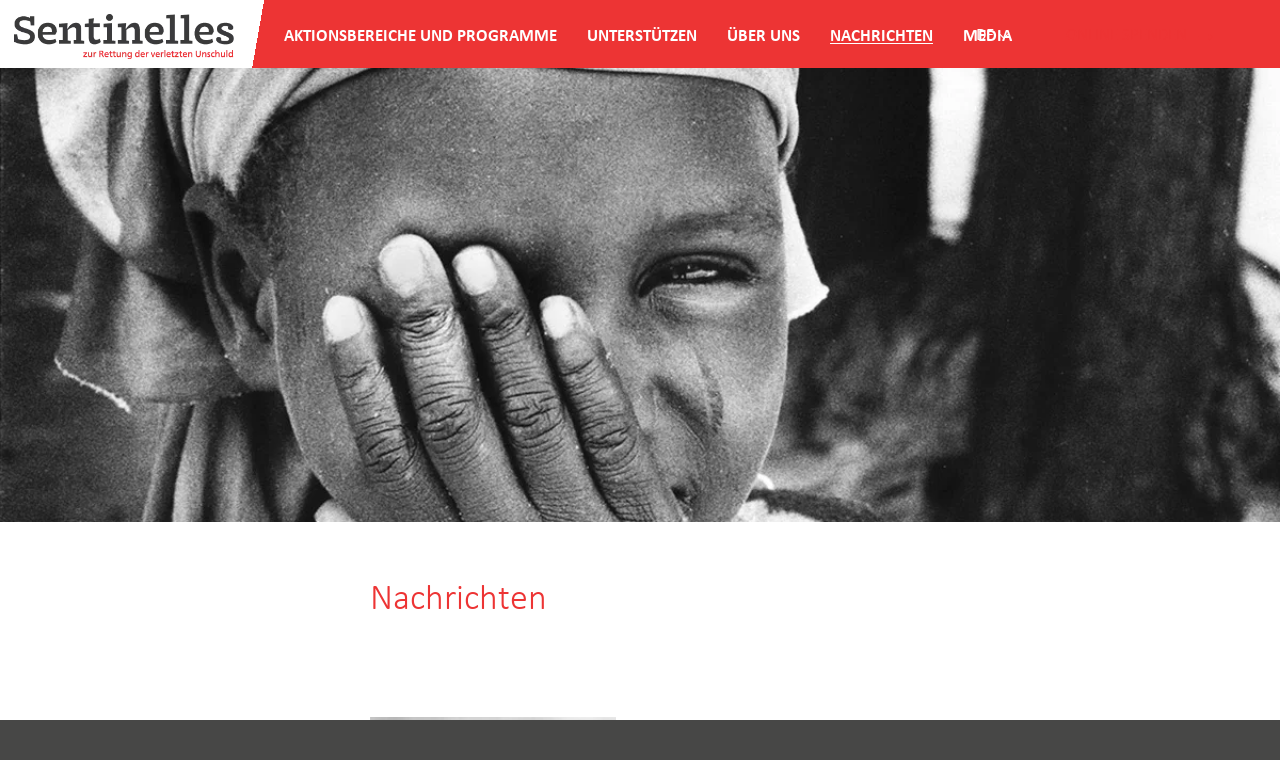

--- FILE ---
content_type: text/html; charset=UTF-8
request_url: https://www.sentinelles.org/de/news/
body_size: 43890
content:
<!doctype html>
<html lang="de-DE">

<head><meta charset="UTF-8"><script>if(navigator.userAgent.match(/MSIE|Internet Explorer/i)||navigator.userAgent.match(/Trident\/7\..*?rv:11/i)){var href=document.location.href;if(!href.match(/[?&]nowprocket/)){if(href.indexOf("?")==-1){if(href.indexOf("#")==-1){document.location.href=href+"?nowprocket=1"}else{document.location.href=href.replace("#","?nowprocket=1#")}}else{if(href.indexOf("#")==-1){document.location.href=href+"&nowprocket=1"}else{document.location.href=href.replace("#","&nowprocket=1#")}}}}</script><script>(()=>{class RocketLazyLoadScripts{constructor(){this.v="2.0.3",this.userEvents=["keydown","keyup","mousedown","mouseup","mousemove","mouseover","mouseenter","mouseout","mouseleave","touchmove","touchstart","touchend","touchcancel","wheel","click","dblclick","input","visibilitychange"],this.attributeEvents=["onblur","onclick","oncontextmenu","ondblclick","onfocus","onmousedown","onmouseenter","onmouseleave","onmousemove","onmouseout","onmouseover","onmouseup","onmousewheel","onscroll","onsubmit"]}async t(){this.i(),this.o(),/iP(ad|hone)/.test(navigator.userAgent)&&this.h(),this.u(),this.l(this),this.m(),this.k(this),this.p(this),this._(),await Promise.all([this.R(),this.L()]),this.lastBreath=Date.now(),this.S(this),this.P(),this.D(),this.O(),this.M(),await this.C(this.delayedScripts.normal),await this.C(this.delayedScripts.defer),await this.C(this.delayedScripts.async),this.F("domReady"),await this.T(),await this.j(),await this.I(),this.F("windowLoad"),await this.A(),window.dispatchEvent(new Event("rocket-allScriptsLoaded")),this.everythingLoaded=!0,this.lastTouchEnd&&await new Promise((t=>setTimeout(t,500-Date.now()+this.lastTouchEnd))),this.H(),this.F("all"),this.U(),this.W()}i(){this.CSPIssue=sessionStorage.getItem("rocketCSPIssue"),document.addEventListener("securitypolicyviolation",(t=>{this.CSPIssue||"script-src-elem"!==t.violatedDirective||"data"!==t.blockedURI||(this.CSPIssue=!0,sessionStorage.setItem("rocketCSPIssue",!0))}),{isRocket:!0})}o(){window.addEventListener("pageshow",(t=>{this.persisted=t.persisted,this.realWindowLoadedFired=!0}),{isRocket:!0}),window.addEventListener("pagehide",(()=>{this.onFirstUserAction=null}),{isRocket:!0})}h(){let t;function e(e){t=e}window.addEventListener("touchstart",e,{isRocket:!0}),window.addEventListener("touchend",(function i(o){Math.abs(o.changedTouches[0].pageX-t.changedTouches[0].pageX)<10&&Math.abs(o.changedTouches[0].pageY-t.changedTouches[0].pageY)<10&&o.timeStamp-t.timeStamp<200&&(o.target.dispatchEvent(new PointerEvent("click",{target:o.target,bubbles:!0,cancelable:!0,detail:1})),event.preventDefault(),window.removeEventListener("touchstart",e,{isRocket:!0}),window.removeEventListener("touchend",i,{isRocket:!0}))}),{isRocket:!0})}q(t){this.userActionTriggered||("mousemove"!==t.type||this.firstMousemoveIgnored?"keyup"===t.type||"mouseover"===t.type||"mouseout"===t.type||(this.userActionTriggered=!0,this.onFirstUserAction&&this.onFirstUserAction()):this.firstMousemoveIgnored=!0),"click"===t.type&&t.preventDefault(),this.savedUserEvents.length>0&&(t.stopPropagation(),t.stopImmediatePropagation()),"touchstart"===this.lastEvent&&"touchend"===t.type&&(this.lastTouchEnd=Date.now()),"click"===t.type&&(this.lastTouchEnd=0),this.lastEvent=t.type,this.savedUserEvents.push(t)}u(){this.savedUserEvents=[],this.userEventHandler=this.q.bind(this),this.userEvents.forEach((t=>window.addEventListener(t,this.userEventHandler,{passive:!1,isRocket:!0})))}U(){this.userEvents.forEach((t=>window.removeEventListener(t,this.userEventHandler,{passive:!1,isRocket:!0}))),this.savedUserEvents.forEach((t=>{t.target.dispatchEvent(new window[t.constructor.name](t.type,t))}))}m(){this.eventsMutationObserver=new MutationObserver((t=>{const e="return false";for(const i of t){if("attributes"===i.type){const t=i.target.getAttribute(i.attributeName);t&&t!==e&&(i.target.setAttribute("data-rocket-"+i.attributeName,t),i.target["rocket"+i.attributeName]=new Function("event",t),i.target.setAttribute(i.attributeName,e))}"childList"===i.type&&i.addedNodes.forEach((t=>{if(t.nodeType===Node.ELEMENT_NODE)for(const i of t.attributes)this.attributeEvents.includes(i.name)&&i.value&&""!==i.value&&(t.setAttribute("data-rocket-"+i.name,i.value),t["rocket"+i.name]=new Function("event",i.value),t.setAttribute(i.name,e))}))}})),this.eventsMutationObserver.observe(document,{subtree:!0,childList:!0,attributeFilter:this.attributeEvents})}H(){this.eventsMutationObserver.disconnect(),this.attributeEvents.forEach((t=>{document.querySelectorAll("[data-rocket-"+t+"]").forEach((e=>{e.setAttribute(t,e.getAttribute("data-rocket-"+t)),e.removeAttribute("data-rocket-"+t)}))}))}k(t){Object.defineProperty(HTMLElement.prototype,"onclick",{get(){return this.rocketonclick||null},set(e){this.rocketonclick=e,this.setAttribute(t.everythingLoaded?"onclick":"data-rocket-onclick","this.rocketonclick(event)")}})}S(t){function e(e,i){let o=e[i];e[i]=null,Object.defineProperty(e,i,{get:()=>o,set(s){t.everythingLoaded?o=s:e["rocket"+i]=o=s}})}e(document,"onreadystatechange"),e(window,"onload"),e(window,"onpageshow");try{Object.defineProperty(document,"readyState",{get:()=>t.rocketReadyState,set(e){t.rocketReadyState=e},configurable:!0}),document.readyState="loading"}catch(t){console.log("WPRocket DJE readyState conflict, bypassing")}}l(t){this.originalAddEventListener=EventTarget.prototype.addEventListener,this.originalRemoveEventListener=EventTarget.prototype.removeEventListener,this.savedEventListeners=[],EventTarget.prototype.addEventListener=function(e,i,o){o&&o.isRocket||!t.B(e,this)&&!t.userEvents.includes(e)||t.B(e,this)&&!t.userActionTriggered||e.startsWith("rocket-")||t.everythingLoaded?t.originalAddEventListener.call(this,e,i,o):t.savedEventListeners.push({target:this,remove:!1,type:e,func:i,options:o})},EventTarget.prototype.removeEventListener=function(e,i,o){o&&o.isRocket||!t.B(e,this)&&!t.userEvents.includes(e)||t.B(e,this)&&!t.userActionTriggered||e.startsWith("rocket-")||t.everythingLoaded?t.originalRemoveEventListener.call(this,e,i,o):t.savedEventListeners.push({target:this,remove:!0,type:e,func:i,options:o})}}F(t){"all"===t&&(EventTarget.prototype.addEventListener=this.originalAddEventListener,EventTarget.prototype.removeEventListener=this.originalRemoveEventListener),this.savedEventListeners=this.savedEventListeners.filter((e=>{let i=e.type,o=e.target||window;return"domReady"===t&&"DOMContentLoaded"!==i&&"readystatechange"!==i||("windowLoad"===t&&"load"!==i&&"readystatechange"!==i&&"pageshow"!==i||(this.B(i,o)&&(i="rocket-"+i),e.remove?o.removeEventListener(i,e.func,e.options):o.addEventListener(i,e.func,e.options),!1))}))}p(t){let e;function i(e){return t.everythingLoaded?e:e.split(" ").map((t=>"load"===t||t.startsWith("load.")?"rocket-jquery-load":t)).join(" ")}function o(o){function s(e){const s=o.fn[e];o.fn[e]=o.fn.init.prototype[e]=function(){return this[0]===window&&t.userActionTriggered&&("string"==typeof arguments[0]||arguments[0]instanceof String?arguments[0]=i(arguments[0]):"object"==typeof arguments[0]&&Object.keys(arguments[0]).forEach((t=>{const e=arguments[0][t];delete arguments[0][t],arguments[0][i(t)]=e}))),s.apply(this,arguments),this}}if(o&&o.fn&&!t.allJQueries.includes(o)){const e={DOMContentLoaded:[],"rocket-DOMContentLoaded":[]};for(const t in e)document.addEventListener(t,(()=>{e[t].forEach((t=>t()))}),{isRocket:!0});o.fn.ready=o.fn.init.prototype.ready=function(i){function s(){parseInt(o.fn.jquery)>2?setTimeout((()=>i.bind(document)(o))):i.bind(document)(o)}return t.realDomReadyFired?!t.userActionTriggered||t.fauxDomReadyFired?s():e["rocket-DOMContentLoaded"].push(s):e.DOMContentLoaded.push(s),o([])},s("on"),s("one"),s("off"),t.allJQueries.push(o)}e=o}t.allJQueries=[],o(window.jQuery),Object.defineProperty(window,"jQuery",{get:()=>e,set(t){o(t)}})}P(){const t=new Map;document.write=document.writeln=function(e){const i=document.currentScript,o=document.createRange(),s=i.parentElement;let n=t.get(i);void 0===n&&(n=i.nextSibling,t.set(i,n));const c=document.createDocumentFragment();o.setStart(c,0),c.appendChild(o.createContextualFragment(e)),s.insertBefore(c,n)}}async R(){return new Promise((t=>{this.userActionTriggered?t():this.onFirstUserAction=t}))}async L(){return new Promise((t=>{document.addEventListener("DOMContentLoaded",(()=>{this.realDomReadyFired=!0,t()}),{isRocket:!0})}))}async I(){return this.realWindowLoadedFired?Promise.resolve():new Promise((t=>{window.addEventListener("load",t,{isRocket:!0})}))}M(){this.pendingScripts=[];this.scriptsMutationObserver=new MutationObserver((t=>{for(const e of t)e.addedNodes.forEach((t=>{"SCRIPT"!==t.tagName||t.noModule||t.isWPRocket||this.pendingScripts.push({script:t,promise:new Promise((e=>{const i=()=>{const i=this.pendingScripts.findIndex((e=>e.script===t));i>=0&&this.pendingScripts.splice(i,1),e()};t.addEventListener("load",i,{isRocket:!0}),t.addEventListener("error",i,{isRocket:!0}),setTimeout(i,1e3)}))})}))})),this.scriptsMutationObserver.observe(document,{childList:!0,subtree:!0})}async j(){await this.J(),this.pendingScripts.length?(await this.pendingScripts[0].promise,await this.j()):this.scriptsMutationObserver.disconnect()}D(){this.delayedScripts={normal:[],async:[],defer:[]},document.querySelectorAll("script[type$=rocketlazyloadscript]").forEach((t=>{t.hasAttribute("data-rocket-src")?t.hasAttribute("async")&&!1!==t.async?this.delayedScripts.async.push(t):t.hasAttribute("defer")&&!1!==t.defer||"module"===t.getAttribute("data-rocket-type")?this.delayedScripts.defer.push(t):this.delayedScripts.normal.push(t):this.delayedScripts.normal.push(t)}))}async _(){await this.L();let t=[];document.querySelectorAll("script[type$=rocketlazyloadscript][data-rocket-src]").forEach((e=>{let i=e.getAttribute("data-rocket-src");if(i&&!i.startsWith("data:")){i.startsWith("//")&&(i=location.protocol+i);try{const o=new URL(i).origin;o!==location.origin&&t.push({src:o,crossOrigin:e.crossOrigin||"module"===e.getAttribute("data-rocket-type")})}catch(t){}}})),t=[...new Map(t.map((t=>[JSON.stringify(t),t]))).values()],this.N(t,"preconnect")}async $(t){if(await this.G(),!0!==t.noModule||!("noModule"in HTMLScriptElement.prototype))return new Promise((e=>{let i;function o(){(i||t).setAttribute("data-rocket-status","executed"),e()}try{if(navigator.userAgent.includes("Firefox/")||""===navigator.vendor||this.CSPIssue)i=document.createElement("script"),[...t.attributes].forEach((t=>{let e=t.nodeName;"type"!==e&&("data-rocket-type"===e&&(e="type"),"data-rocket-src"===e&&(e="src"),i.setAttribute(e,t.nodeValue))})),t.text&&(i.text=t.text),t.nonce&&(i.nonce=t.nonce),i.hasAttribute("src")?(i.addEventListener("load",o,{isRocket:!0}),i.addEventListener("error",(()=>{i.setAttribute("data-rocket-status","failed-network"),e()}),{isRocket:!0}),setTimeout((()=>{i.isConnected||e()}),1)):(i.text=t.text,o()),i.isWPRocket=!0,t.parentNode.replaceChild(i,t);else{const i=t.getAttribute("data-rocket-type"),s=t.getAttribute("data-rocket-src");i?(t.type=i,t.removeAttribute("data-rocket-type")):t.removeAttribute("type"),t.addEventListener("load",o,{isRocket:!0}),t.addEventListener("error",(i=>{this.CSPIssue&&i.target.src.startsWith("data:")?(console.log("WPRocket: CSP fallback activated"),t.removeAttribute("src"),this.$(t).then(e)):(t.setAttribute("data-rocket-status","failed-network"),e())}),{isRocket:!0}),s?(t.fetchPriority="high",t.removeAttribute("data-rocket-src"),t.src=s):t.src="data:text/javascript;base64,"+window.btoa(unescape(encodeURIComponent(t.text)))}}catch(i){t.setAttribute("data-rocket-status","failed-transform"),e()}}));t.setAttribute("data-rocket-status","skipped")}async C(t){const e=t.shift();return e?(e.isConnected&&await this.$(e),this.C(t)):Promise.resolve()}O(){this.N([...this.delayedScripts.normal,...this.delayedScripts.defer,...this.delayedScripts.async],"preload")}N(t,e){this.trash=this.trash||[];let i=!0;var o=document.createDocumentFragment();t.forEach((t=>{const s=t.getAttribute&&t.getAttribute("data-rocket-src")||t.src;if(s&&!s.startsWith("data:")){const n=document.createElement("link");n.href=s,n.rel=e,"preconnect"!==e&&(n.as="script",n.fetchPriority=i?"high":"low"),t.getAttribute&&"module"===t.getAttribute("data-rocket-type")&&(n.crossOrigin=!0),t.crossOrigin&&(n.crossOrigin=t.crossOrigin),t.integrity&&(n.integrity=t.integrity),t.nonce&&(n.nonce=t.nonce),o.appendChild(n),this.trash.push(n),i=!1}})),document.head.appendChild(o)}W(){this.trash.forEach((t=>t.remove()))}async T(){try{document.readyState="interactive"}catch(t){}this.fauxDomReadyFired=!0;try{await this.G(),document.dispatchEvent(new Event("rocket-readystatechange")),await this.G(),document.rocketonreadystatechange&&document.rocketonreadystatechange(),await this.G(),document.dispatchEvent(new Event("rocket-DOMContentLoaded")),await this.G(),window.dispatchEvent(new Event("rocket-DOMContentLoaded"))}catch(t){console.error(t)}}async A(){try{document.readyState="complete"}catch(t){}try{await this.G(),document.dispatchEvent(new Event("rocket-readystatechange")),await this.G(),document.rocketonreadystatechange&&document.rocketonreadystatechange(),await this.G(),window.dispatchEvent(new Event("rocket-load")),await this.G(),window.rocketonload&&window.rocketonload(),await this.G(),this.allJQueries.forEach((t=>t(window).trigger("rocket-jquery-load"))),await this.G();const t=new Event("rocket-pageshow");t.persisted=this.persisted,window.dispatchEvent(t),await this.G(),window.rocketonpageshow&&window.rocketonpageshow({persisted:this.persisted})}catch(t){console.error(t)}}async G(){Date.now()-this.lastBreath>45&&(await this.J(),this.lastBreath=Date.now())}async J(){return document.hidden?new Promise((t=>setTimeout(t))):new Promise((t=>requestAnimationFrame(t)))}B(t,e){return e===document&&"readystatechange"===t||(e===document&&"DOMContentLoaded"===t||(e===window&&"DOMContentLoaded"===t||(e===window&&"load"===t||e===window&&"pageshow"===t)))}static run(){(new RocketLazyLoadScripts).t()}}RocketLazyLoadScripts.run()})();</script>
    
    <meta name="viewport" content="width=device-width, initial-scale=1">
    <link rel="profile" href="https://gmpg.org/xfn/11">
    
    <meta name='robots' content='index, follow, max-image-preview:large, max-snippet:-1, max-video-preview:-1' />
<!-- Google tag (gtag.js) consent mode dataLayer added by Site Kit -->
<script id="google_gtagjs-js-consent-mode-data-layer">
window.dataLayerPYS = window.dataLayerPYS || [];function gtag(){dataLayerPYS.push(arguments);}
gtag('consent', 'default', {"ad_personalization":"denied","ad_storage":"denied","ad_user_data":"denied","analytics_storage":"denied","functionality_storage":"denied","security_storage":"denied","personalization_storage":"denied","region":["AT","BE","BG","CH","CY","CZ","DE","DK","EE","ES","FI","FR","GB","GR","HR","HU","IE","IS","IT","LI","LT","LU","LV","MT","NL","NO","PL","PT","RO","SE","SI","SK"],"wait_for_update":500});
window._googlesitekitConsentCategoryMap = {"statistics":["analytics_storage"],"marketing":["ad_storage","ad_user_data","ad_personalization"],"functional":["functionality_storage","security_storage"],"preferences":["personalization_storage"]};
window._googlesitekitConsents = {"ad_personalization":"denied","ad_storage":"denied","ad_user_data":"denied","analytics_storage":"denied","functionality_storage":"denied","security_storage":"denied","personalization_storage":"denied","region":["AT","BE","BG","CH","CY","CZ","DE","DK","EE","ES","FI","FR","GB","GR","HR","HU","IE","IS","IT","LI","LT","LU","LV","MT","NL","NO","PL","PT","RO","SE","SI","SK"],"wait_for_update":500};
</script>
<!-- End Google tag (gtag.js) consent mode dataLayer added by Site Kit -->

<!-- Google Tag Manager by PYS -->
    <script type="rocketlazyloadscript" data-cfasync="false" data-pagespeed-no-defer>
	    window.dataLayerPYS = window.dataLayerPYS || [];
	</script>
<!-- End Google Tag Manager by PYS -->
	<!-- This site is optimized with the Yoast SEO plugin v26.7 - https://yoast.com/wordpress/plugins/seo/ -->
	<title>Nachrichten - Sentinelles</title><link rel="preload" data-rocket-preload as="font" href="https://use.typekit.net/af/bdd682/00000000000000007735bbe9/30/l?primer=7cdcb44be4a7db8877ffa5c0007b8dd865b3bbc383831fe2ea177f62257a9191&#038;fvd=n7&#038;v=3" crossorigin><link rel="preload" data-rocket-preload as="font" href="https://use.typekit.net/af/b95b9d/00000000000000007735bbf2/30/l?primer=7cdcb44be4a7db8877ffa5c0007b8dd865b3bbc383831fe2ea177f62257a9191&#038;fvd=n3&#038;v=3" crossorigin><link rel="preload" data-rocket-preload as="font" href="https://use.typekit.net/af/5c4f69/00000000000000007735bbfb/30/l?primer=7cdcb44be4a7db8877ffa5c0007b8dd865b3bbc383831fe2ea177f62257a9191&#038;fvd=n4&#038;v=3" crossorigin><link rel="preload" data-rocket-preload as="font" href="https://www.sentinelles.org/wp-content/themes/wis/fonts/fontawesome-webfont.woff?v=4.1.0" crossorigin><style id="wpr-usedcss">img.emoji{display:inline!important;border:none!important;box-shadow:none!important;height:1em!important;width:1em!important;margin:0 .07em!important;vertical-align:-.1em!important;background:0 0!important;padding:0!important}:where(.wp-block-button__link){border-radius:9999px;box-shadow:none;padding:calc(.667em + 2px) calc(1.333em + 2px);text-decoration:none}:where(.wp-block-calendar table:not(.has-background) th){background:#ddd}:where(.wp-block-columns){margin-bottom:1.75em}:where(.wp-block-columns.has-background){padding:1.25em 2.375em}:where(.wp-block-post-comments input[type=submit]){border:none}:where(.wp-block-cover-image:not(.has-text-color)),:where(.wp-block-cover:not(.has-text-color)){color:#fff}:where(.wp-block-cover-image.is-light:not(.has-text-color)),:where(.wp-block-cover.is-light:not(.has-text-color)){color:#000}:where(.wp-block-file){margin-bottom:1.5em}:where(.wp-block-file__button){border-radius:2em;display:inline-block;padding:.5em 1em}:where(.wp-block-file__button):is(a):active,:where(.wp-block-file__button):is(a):focus,:where(.wp-block-file__button):is(a):hover,:where(.wp-block-file__button):is(a):visited{box-shadow:none;color:#fff;opacity:.85;text-decoration:none}:where(.wp-block-latest-comments:not([style*=line-height] .wp-block-latest-comments__comment)){line-height:1.1}:where(.wp-block-latest-comments:not([style*=line-height] .wp-block-latest-comments__comment-excerpt p)){line-height:1.8}ul{box-sizing:border-box}:where(.wp-block-navigation.has-background .wp-block-navigation-item a:not(.wp-element-button)),:where(.wp-block-navigation.has-background .wp-block-navigation-submenu a:not(.wp-element-button)){padding:.5em 1em}:where(.wp-block-navigation .wp-block-navigation__submenu-container .wp-block-navigation-item a:not(.wp-element-button)),:where(.wp-block-navigation .wp-block-navigation__submenu-container .wp-block-navigation-submenu a:not(.wp-element-button)),:where(.wp-block-navigation .wp-block-navigation__submenu-container .wp-block-navigation-submenu button.wp-block-navigation-item__content),:where(.wp-block-navigation .wp-block-navigation__submenu-container .wp-block-pages-list__item button.wp-block-navigation-item__content){padding:.5em 1em}:where(p.has-text-color:not(.has-link-color)) a{color:inherit}:where(.wp-block-post-excerpt){margin-bottom:var(--wp--style--block-gap);margin-top:var(--wp--style--block-gap)}:where(.wp-block-preformatted.has-background){padding:1.25em 2.375em}:where(.wp-block-pullquote){margin:0 0 1em}:where(.wp-block-search__button){border:1px solid #ccc;padding:6px 10px}:where(.wp-block-search__button-inside .wp-block-search__inside-wrapper){border:1px solid #949494;box-sizing:border-box;padding:4px}:where(.wp-block-search__button-inside .wp-block-search__inside-wrapper) .wp-block-search__input{border:none;border-radius:0;padding:0 4px}:where(.wp-block-search__button-inside .wp-block-search__inside-wrapper) .wp-block-search__input:focus{outline:0}:where(.wp-block-search__button-inside .wp-block-search__inside-wrapper) :where(.wp-block-search__button){padding:4px 8px}:where(.wp-block-term-description){margin-bottom:var(--wp--style--block-gap);margin-top:var(--wp--style--block-gap)}:where(pre.wp-block-verse){font-family:inherit}.entry-content{counter-reset:footnotes}:root{--wp--preset--font-size--normal:16px;--wp--preset--font-size--huge:42px}.screen-reader-text{clip:rect(1px,1px,1px,1px);word-wrap:normal!important;border:0;-webkit-clip-path:inset(50%);clip-path:inset(50%);height:1px;margin:-1px;overflow:hidden;padding:0;position:absolute;width:1px}.screen-reader-text:focus{clip:auto!important;background-color:#ddd;-webkit-clip-path:none;clip-path:none;color:#444;display:block;font-size:1em;height:auto;left:5px;line-height:normal;padding:15px 23px 14px;text-decoration:none;top:5px;width:auto;z-index:100000}html :where(.has-border-color){border-style:solid}html :where([style*=border-top-color]){border-top-style:solid}html :where([style*=border-right-color]){border-right-style:solid}html :where([style*=border-bottom-color]){border-bottom-style:solid}html :where([style*=border-left-color]){border-left-style:solid}html :where([style*=border-width]){border-style:solid}html :where([style*=border-top-width]){border-top-style:solid}html :where([style*=border-right-width]){border-right-style:solid}html :where([style*=border-bottom-width]){border-bottom-style:solid}html :where([style*=border-left-width]){border-left-style:solid}html :where(img[class*=wp-image-]){height:auto;max-width:100%}:where(figure){margin:0 0 1em}html :where(.is-position-sticky){--wp-admin--admin-bar--position-offset:var(--wp-admin--admin-bar--height,0px)}@media screen and (max-width:600px){html :where(.is-position-sticky){--wp-admin--admin-bar--position-offset:0px}}body{--wp--preset--color--black:#000000;--wp--preset--color--cyan-bluish-gray:#abb8c3;--wp--preset--color--white:#ffffff;--wp--preset--color--pale-pink:#f78da7;--wp--preset--color--vivid-red:#cf2e2e;--wp--preset--color--luminous-vivid-orange:#ff6900;--wp--preset--color--luminous-vivid-amber:#fcb900;--wp--preset--color--light-green-cyan:#7bdcb5;--wp--preset--color--vivid-green-cyan:#00d084;--wp--preset--color--pale-cyan-blue:#8ed1fc;--wp--preset--color--vivid-cyan-blue:#0693e3;--wp--preset--color--vivid-purple:#9b51e0;--wp--preset--color--sentinelles-red:#ed3434;--wp--preset--color--grey:#efefef;--wp--preset--gradient--vivid-cyan-blue-to-vivid-purple:linear-gradient(135deg,rgba(6, 147, 227, 1) 0%,rgb(155, 81, 224) 100%);--wp--preset--gradient--light-green-cyan-to-vivid-green-cyan:linear-gradient(135deg,rgb(122, 220, 180) 0%,rgb(0, 208, 130) 100%);--wp--preset--gradient--luminous-vivid-amber-to-luminous-vivid-orange:linear-gradient(135deg,rgba(252, 185, 0, 1) 0%,rgba(255, 105, 0, 1) 100%);--wp--preset--gradient--luminous-vivid-orange-to-vivid-red:linear-gradient(135deg,rgba(255, 105, 0, 1) 0%,rgb(207, 46, 46) 100%);--wp--preset--gradient--very-light-gray-to-cyan-bluish-gray:linear-gradient(135deg,rgb(238, 238, 238) 0%,rgb(169, 184, 195) 100%);--wp--preset--gradient--cool-to-warm-spectrum:linear-gradient(135deg,rgb(74, 234, 220) 0%,rgb(151, 120, 209) 20%,rgb(207, 42, 186) 40%,rgb(238, 44, 130) 60%,rgb(251, 105, 98) 80%,rgb(254, 248, 76) 100%);--wp--preset--gradient--blush-light-purple:linear-gradient(135deg,rgb(255, 206, 236) 0%,rgb(152, 150, 240) 100%);--wp--preset--gradient--blush-bordeaux:linear-gradient(135deg,rgb(254, 205, 165) 0%,rgb(254, 45, 45) 50%,rgb(107, 0, 62) 100%);--wp--preset--gradient--luminous-dusk:linear-gradient(135deg,rgb(255, 203, 112) 0%,rgb(199, 81, 192) 50%,rgb(65, 88, 208) 100%);--wp--preset--gradient--pale-ocean:linear-gradient(135deg,rgb(255, 245, 203) 0%,rgb(182, 227, 212) 50%,rgb(51, 167, 181) 100%);--wp--preset--gradient--electric-grass:linear-gradient(135deg,rgb(202, 248, 128) 0%,rgb(113, 206, 126) 100%);--wp--preset--gradient--midnight:linear-gradient(135deg,rgb(2, 3, 129) 0%,rgb(40, 116, 252) 100%);--wp--preset--font-size--small:13px;--wp--preset--font-size--medium:20px;--wp--preset--font-size--large:36px;--wp--preset--font-size--x-large:42px;--wp--preset--spacing--20:0.44rem;--wp--preset--spacing--30:0.67rem;--wp--preset--spacing--40:1rem;--wp--preset--spacing--50:1.5rem;--wp--preset--spacing--60:2.25rem;--wp--preset--spacing--70:3.38rem;--wp--preset--spacing--80:5.06rem;--wp--preset--shadow--natural:6px 6px 9px rgba(0, 0, 0, .2);--wp--preset--shadow--deep:12px 12px 50px rgba(0, 0, 0, .4);--wp--preset--shadow--sharp:6px 6px 0px rgba(0, 0, 0, .2);--wp--preset--shadow--outlined:6px 6px 0px -3px rgba(255, 255, 255, 1),6px 6px rgba(0, 0, 0, 1);--wp--preset--shadow--crisp:6px 6px 0px rgba(0, 0, 0, 1)}:where(.is-layout-flex){gap:.5em}:where(.is-layout-grid){gap:.5em}:where(.wp-block-post-template.is-layout-flex){gap:1.25em}:where(.wp-block-post-template.is-layout-grid){gap:1.25em}:where(.wp-block-columns.is-layout-flex){gap:2em}:where(.wp-block-columns.is-layout-grid){gap:2em}.cmplz-blocked-content-notice{display:none}.cmplz-optin .cmplz-blocked-content-container .cmplz-blocked-content-notice,.cmplz-optin .cmplz-wp-video .cmplz-blocked-content-notice{display:block}.cmplz-blocked-content-container,.cmplz-wp-video{animation-name:cmplz-fadein;animation-duration:.6s;background:#fff;border:0;border-radius:3px;box-shadow:0 0 1px 0 rgba(0,0,0,.5),0 1px 10px 0 rgba(0,0,0,.15);display:flex;justify-content:center;align-items:center;background-repeat:no-repeat!important;background-size:cover!important;height:inherit;position:relative}.cmplz-blocked-content-container iframe,.cmplz-wp-video iframe{visibility:hidden;max-height:100%;border:0!important}.cmplz-blocked-content-container .cmplz-blocked-content-notice,.cmplz-wp-video .cmplz-blocked-content-notice{white-space:normal;text-transform:initial;position:absolute!important;width:100%;top:50%;left:50%;transform:translate(-50%,-50%);max-width:300px;font-size:14px;padding:10px;background-color:rgba(0,0,0,.5);color:#fff;text-align:center;z-index:98;line-height:23px}.cmplz-blocked-content-container .cmplz-blocked-content-notice .cmplz-links,.cmplz-wp-video .cmplz-blocked-content-notice .cmplz-links{display:block;margin-bottom:10px}.cmplz-blocked-content-container .cmplz-blocked-content-notice .cmplz-links a,.cmplz-wp-video .cmplz-blocked-content-notice .cmplz-links a{color:#fff}.cmplz-blocked-content-container div div{display:none}.cmplz-wp-video .cmplz-placeholder-element{width:100%;height:inherit}@keyframes cmplz-fadein{from{opacity:0}to{opacity:1}}img[data-dominant-color]:not(.has-transparency){background-color:var(--dominant-color)}@font-face{font-family:calibri;src:url("https://use.typekit.net/af/bdd682/00000000000000007735bbe9/30/l?primer=7cdcb44be4a7db8877ffa5c0007b8dd865b3bbc383831fe2ea177f62257a9191&fvd=n7&v=3") format("woff2"),url("https://use.typekit.net/af/bdd682/00000000000000007735bbe9/30/d?primer=7cdcb44be4a7db8877ffa5c0007b8dd865b3bbc383831fe2ea177f62257a9191&fvd=n7&v=3") format("woff"),url("https://use.typekit.net/af/bdd682/00000000000000007735bbe9/30/a?primer=7cdcb44be4a7db8877ffa5c0007b8dd865b3bbc383831fe2ea177f62257a9191&fvd=n7&v=3") format("opentype");font-display:swap;font-style:normal;font-weight:700;font-stretch:normal}@font-face{font-family:calibri;src:url("https://use.typekit.net/af/b95b9d/00000000000000007735bbf2/30/l?primer=7cdcb44be4a7db8877ffa5c0007b8dd865b3bbc383831fe2ea177f62257a9191&fvd=n3&v=3") format("woff2"),url("https://use.typekit.net/af/b95b9d/00000000000000007735bbf2/30/d?primer=7cdcb44be4a7db8877ffa5c0007b8dd865b3bbc383831fe2ea177f62257a9191&fvd=n3&v=3") format("woff"),url("https://use.typekit.net/af/b95b9d/00000000000000007735bbf2/30/a?primer=7cdcb44be4a7db8877ffa5c0007b8dd865b3bbc383831fe2ea177f62257a9191&fvd=n3&v=3") format("opentype");font-display:swap;font-style:normal;font-weight:300;font-stretch:normal}@font-face{font-family:calibri;src:url("https://use.typekit.net/af/5c4f69/00000000000000007735bbfb/30/l?primer=7cdcb44be4a7db8877ffa5c0007b8dd865b3bbc383831fe2ea177f62257a9191&fvd=n4&v=3") format("woff2"),url("https://use.typekit.net/af/5c4f69/00000000000000007735bbfb/30/d?primer=7cdcb44be4a7db8877ffa5c0007b8dd865b3bbc383831fe2ea177f62257a9191&fvd=n4&v=3") format("woff"),url("https://use.typekit.net/af/5c4f69/00000000000000007735bbfb/30/a?primer=7cdcb44be4a7db8877ffa5c0007b8dd865b3bbc383831fe2ea177f62257a9191&fvd=n4&v=3") format("opentype");font-display:swap;font-style:normal;font-weight:400;font-stretch:normal}:root{--blue:#007bff;--indigo:#6610f2;--purple:#6f42c1;--pink:#e83e8c;--red:#dc3545;--orange:#fd7e14;--yellow:#ffc107;--green:#28a745;--teal:#20c997;--cyan:#17a2b8;--white:#fff;--gray:#6c757d;--gray-dark:#343a40;--primary:#007bff;--secondary:#6c757d;--success:#28a745;--info:#17a2b8;--warning:#ffc107;--danger:#dc3545;--light:#f8f9fa;--dark:#343a40;--breakpoint-xs:0;--breakpoint-sm:576px;--breakpoint-md:768px;--breakpoint-lg:992px;--breakpoint-xl:1200px;--font-family-sans-serif:-apple-system,BlinkMacSystemFont,"Segoe UI",Roboto,"Helvetica Neue",Arial,"Noto Sans",sans-serif,"Apple Color Emoji","Segoe UI Emoji","Segoe UI Symbol","Noto Color Emoji";--font-family-monospace:SFMono-Regular,Menlo,Monaco,Consolas,"Liberation Mono","Courier New",monospace}*,::after,::before{box-sizing:border-box}html{font-family:sans-serif;line-height:1.15;-webkit-text-size-adjust:100%;-webkit-tap-highlight-color:transparent}article,footer,header,main,nav,section{display:block}body{margin:0;font-family:-apple-system,BlinkMacSystemFont,"Segoe UI",Roboto,"Helvetica Neue",Arial,"Noto Sans",sans-serif,"Apple Color Emoji","Segoe UI Emoji","Segoe UI Symbol","Noto Color Emoji";font-size:1rem;font-weight:400;line-height:1.5;color:#212529;text-align:left;background-color:#fff}[tabindex="-1"]:focus:not(:focus-visible){outline:0!important}h1,h2,h3,h6{margin-top:0;margin-bottom:.5rem}p{margin-top:0;margin-bottom:1rem}address{margin-bottom:1rem;font-style:normal;line-height:inherit}dl,ul{margin-top:0;margin-bottom:1rem}ul ul{margin-bottom:0}a{color:#007bff;text-decoration:none;background-color:transparent}a:hover{color:#0056b3;text-decoration:underline}a:not([href]):not([class]){color:inherit;text-decoration:none}a:not([href]):not([class]):hover{color:inherit;text-decoration:none}code{font-family:SFMono-Regular,Menlo,Monaco,Consolas,"Liberation Mono","Courier New",monospace;font-size:1em}img{vertical-align:middle;border-style:none}svg{overflow:hidden;vertical-align:middle}table{border-collapse:collapse}label{display:inline-block;margin-bottom:.5rem}button{border-radius:0}button:focus{outline:dotted 1px;outline:-webkit-focus-ring-color auto 5px}button,input,optgroup,select,textarea{margin:0;font-family:inherit;font-size:inherit;line-height:inherit}[role=button]{cursor:pointer}select{word-wrap:normal}[type=button]:not(:disabled),[type=reset]:not(:disabled),[type=submit]:not(:disabled),button:not(:disabled){cursor:pointer}[type=button]::-moz-focus-inner,[type=reset]::-moz-focus-inner,[type=submit]::-moz-focus-inner,button::-moz-focus-inner{padding:0;border-style:none}input[type=checkbox],input[type=radio]{box-sizing:border-box;padding:0}textarea{overflow:auto;resize:vertical}fieldset{min-width:0;padding:0;margin:0;border:0}legend{display:block;width:100%;max-width:100%;padding:0;margin-bottom:.5rem;font-size:1.5rem;line-height:inherit;color:inherit;white-space:normal}[type=search]{outline-offset:-2px;-webkit-appearance:none}::-webkit-file-upload-button{font:inherit;-webkit-appearance:button}summary{display:list-item;cursor:pointer}[hidden]{display:none!important}h1,h2,h3,h6{margin-bottom:.5rem;font-weight:500;line-height:1.2}h1{font-size:2.5rem}h2{font-size:2rem}h3{font-size:1.75rem}h6{font-size:1rem}hr{margin-top:1rem;margin-bottom:1rem;border:0;border-top:1px solid rgba(0,0,0,.1)}code{font-size:87.5%;color:#e83e8c;word-wrap:break-word}a>code{color:inherit}.container,.container-fluid{width:100%;padding-right:15px;padding-left:15px;margin-right:auto;margin-left:auto}@media (min-width:576px){.container{max-width:540px}}@media (min-width:768px){.container{max-width:720px}}@media (min-width:992px){.container{max-width:960px}}@media (min-width:1200px){.container{max-width:1140px}}.row{display:-ms-flexbox;display:flex;-ms-flex-wrap:wrap;flex-wrap:wrap;margin-right:-15px;margin-left:-15px}.col,.col-lg-6,.col-md-3,.col-md-9{position:relative;width:100%;padding-right:15px;padding-left:15px}.col{-ms-flex-preferred-size:0;flex-basis:0;-ms-flex-positive:1;flex-grow:1;max-width:100%}@media (min-width:768px){.col-md-3{-ms-flex:0 0 25%;flex:0 0 25%;max-width:25%}.col-md-9{-ms-flex:0 0 75%;flex:0 0 75%;max-width:75%}.offset-md-3{margin-left:25%}}@media (min-width:992px){.col-lg-6{-ms-flex:0 0 50%;flex:0 0 50%;max-width:50%}}.table{width:100%;margin-bottom:1rem;color:#212529}.table tbody+tbody{border-top:2px solid #dee2e6}.form-control{display:block;width:100%;height:calc(1.5em + .75rem + 2px);padding:.375rem .75rem;font-size:1rem;font-weight:400;line-height:1.5;color:#495057;background-color:#fff;background-clip:padding-box;border:1px solid #ced4da;border-radius:.25rem;transition:border-color .15s ease-in-out,box-shadow .15s ease-in-out}@media (prefers-reduced-motion:reduce){.form-control{transition:none}}.form-control::-ms-expand{background-color:transparent;border:0}.form-control:-moz-focusring{color:transparent;text-shadow:0 0 0 #495057}.form-control:focus{color:#495057;background-color:#fff;border-color:#80bdff;outline:0;box-shadow:0 0 0 .2rem rgba(0,123,255,.25)}.form-control::-webkit-input-placeholder{color:#6c757d;opacity:1}.form-control::-moz-placeholder{color:#6c757d;opacity:1}.form-control:-ms-input-placeholder{color:#6c757d;opacity:1}.form-control::-ms-input-placeholder{color:#6c757d;opacity:1}.form-control::placeholder{color:#6c757d;opacity:1}.form-control:disabled{background-color:#e9ecef;opacity:1}input[type=date].form-control{-webkit-appearance:none;-moz-appearance:none;appearance:none}select.form-control:focus::-ms-value{color:#495057;background-color:#fff}select.form-control[multiple],select.form-control[size]{height:auto}textarea.form-control{height:auto}.btn{display:inline-block;font-weight:400;color:#212529;text-align:center;vertical-align:middle;-webkit-user-select:none;-moz-user-select:none;-ms-user-select:none;user-select:none;background-color:transparent;border:1px solid transparent;padding:.375rem .75rem;font-size:1rem;line-height:1.5;border-radius:.25rem;transition:color .15s ease-in-out,background-color .15s ease-in-out,border-color .15s ease-in-out,box-shadow .15s ease-in-out}@media (prefers-reduced-motion:reduce){.btn{transition:none}}.btn:hover{color:#212529;text-decoration:none}.btn.focus,.btn:focus{outline:0;box-shadow:0 0 0 .2rem rgba(0,123,255,.25)}.btn.disabled,.btn:disabled{opacity:.65}.btn:not(:disabled):not(.disabled){cursor:pointer}a.btn.disabled,fieldset:disabled a.btn{pointer-events:none}.fade{transition:opacity .15s linear}@media (prefers-reduced-motion:reduce){.fade{transition:none}}.fade:not(.show){opacity:0}.collapse:not(.show){display:none}.collapsing{position:relative;height:0;overflow:hidden;transition:height .35s ease}.dropdown,.dropleft,.dropright,.dropup{position:relative}.dropdown-toggle{white-space:nowrap}.dropdown-toggle::after{display:inline-block;margin-left:.255em;vertical-align:.255em;content:"";border-top:.3em solid;border-right:.3em solid transparent;border-bottom:0;border-left:.3em solid transparent}.dropdown-toggle:empty::after{margin-left:0}.dropdown-menu{position:absolute;top:100%;left:0;z-index:1000;display:none;float:left;min-width:10rem;padding:.5rem 0;margin:.125rem 0 0;font-size:1rem;color:#212529;text-align:left;list-style:none;background-color:#fff;background-clip:padding-box;border:1px solid rgba(0,0,0,.15);border-radius:.25rem}.dropdown-menu-right{right:0;left:auto}.dropup .dropdown-menu{top:auto;bottom:100%;margin-top:0;margin-bottom:.125rem}.dropup .dropdown-toggle::after{display:inline-block;margin-left:.255em;vertical-align:.255em;content:"";border-top:0;border-right:.3em solid transparent;border-bottom:.3em solid;border-left:.3em solid transparent}.dropup .dropdown-toggle:empty::after{margin-left:0}.dropright .dropdown-menu{top:0;right:auto;left:100%;margin-top:0;margin-left:.125rem}.dropright .dropdown-toggle::after{display:inline-block;margin-left:.255em;vertical-align:.255em;content:"";border-top:.3em solid transparent;border-right:0;border-bottom:.3em solid transparent;border-left:.3em solid}.dropright .dropdown-toggle:empty::after{margin-left:0}.dropright .dropdown-toggle::after{vertical-align:0}.dropleft .dropdown-menu{top:0;right:100%;left:auto;margin-top:0;margin-right:.125rem}.dropleft .dropdown-toggle::after{display:inline-block;margin-left:.255em;vertical-align:.255em;content:""}.dropleft .dropdown-toggle::after{display:none}.dropleft .dropdown-toggle::before{display:inline-block;margin-right:.255em;vertical-align:.255em;content:"";border-top:.3em solid transparent;border-right:.3em solid;border-bottom:.3em solid transparent}.dropleft .dropdown-toggle:empty::after{margin-left:0}.dropleft .dropdown-toggle::before{vertical-align:0}.dropdown-menu[x-placement^=bottom],.dropdown-menu[x-placement^=left],.dropdown-menu[x-placement^=right],.dropdown-menu[x-placement^=top]{right:auto;bottom:auto}.dropdown-item{display:block;width:100%;padding:.25rem 1.5rem;clear:both;font-weight:400;color:#212529;text-align:inherit;white-space:nowrap;background-color:transparent;border:0}.dropdown-item:focus,.dropdown-item:hover{color:#16181b;text-decoration:none;background-color:#f8f9fa}.dropdown-item.active,.dropdown-item:active{color:#fff;text-decoration:none;background-color:#007bff}.dropdown-item.disabled,.dropdown-item:disabled{color:#6c757d;pointer-events:none;background-color:transparent}.dropdown-menu.show{display:block}.nav-link{display:block;padding:.5rem 1rem}.nav-link:focus,.nav-link:hover{text-decoration:none}.nav-link.disabled{color:#6c757d;pointer-events:none;cursor:default}.navbar{position:relative;display:-ms-flexbox;display:flex;-ms-flex-wrap:wrap;flex-wrap:wrap;-ms-flex-align:center;align-items:center;-ms-flex-pack:justify;justify-content:space-between;padding:.5rem 1rem}.navbar .container,.navbar .container-fluid{display:-ms-flexbox;display:flex;-ms-flex-wrap:wrap;flex-wrap:wrap;-ms-flex-align:center;align-items:center;-ms-flex-pack:justify;justify-content:space-between}.navbar-nav{display:-ms-flexbox;display:flex;-ms-flex-direction:column;flex-direction:column;padding-left:0;margin-bottom:0;list-style:none}.navbar-nav .nav-link{padding-right:0;padding-left:0}.navbar-nav .dropdown-menu{position:static;float:none}.navbar-collapse{-ms-flex-preferred-size:100%;flex-basis:100%;-ms-flex-positive:1;flex-grow:1;-ms-flex-align:center;align-items:center}.navbar-toggler{padding:.25rem .75rem;font-size:1.25rem;line-height:1;background-color:transparent;border:1px solid transparent;border-radius:.25rem}.navbar-toggler:focus,.navbar-toggler:hover{text-decoration:none}.navbar-toggler-icon{display:inline-block;width:1.5em;height:1.5em;vertical-align:middle;content:"";background:center center no-repeat;background-size:100% 100%}@media (max-width:991.98px){.navbar-expand-lg>.container,.navbar-expand-lg>.container-fluid{padding-right:0;padding-left:0}}@media (min-width:992px){.navbar-expand-lg{-ms-flex-flow:row nowrap;flex-flow:row nowrap;-ms-flex-pack:start;justify-content:flex-start}.navbar-expand-lg .navbar-nav{-ms-flex-direction:row;flex-direction:row}.navbar-expand-lg .navbar-nav .dropdown-menu{position:absolute}.navbar-expand-lg .navbar-nav .nav-link{padding-right:.5rem;padding-left:.5rem}.navbar-expand-lg>.container,.navbar-expand-lg>.container-fluid{-ms-flex-wrap:nowrap;flex-wrap:nowrap}.navbar-expand-lg .navbar-collapse{display:-ms-flexbox!important;display:flex!important;-ms-flex-preferred-size:auto;flex-basis:auto}.navbar-expand-lg .navbar-toggler{display:none}}.navbar-light .navbar-nav .nav-link{color:rgba(0,0,0,.5)}.navbar-light .navbar-nav .nav-link:focus,.navbar-light .navbar-nav .nav-link:hover{color:rgba(0,0,0,.7)}.navbar-light .navbar-nav .nav-link.disabled{color:rgba(0,0,0,.3)}.navbar-light .navbar-nav .active>.nav-link,.navbar-light .navbar-nav .nav-link.active,.navbar-light .navbar-nav .nav-link.show,.navbar-light .navbar-nav .show>.nav-link{color:rgba(0,0,0,.9)}.navbar-light .navbar-toggler{color:rgba(0,0,0,.5);border-color:rgba(0,0,0,.1)}.navbar-light .navbar-toggler-icon{background-image:url("data:image/svg+xml,%3csvg xmlns='http://www.w3.org/2000/svg' width='30' height='30' viewBox='0 0 30 30'%3e%3cpath stroke='rgba%280, 0, 0, 0.5%29' stroke-linecap='round' stroke-miterlimit='10' stroke-width='2' d='M4 7h22M4 15h22M4 23h22'/%3e%3c/svg%3e")}.pagination{display:-ms-flexbox;display:flex;padding-left:0;list-style:none;border-radius:.25rem}.alert{position:relative;padding:.75rem 1.25rem;margin-bottom:1rem;border:1px solid transparent;border-radius:.25rem}.progress{display:-ms-flexbox;display:flex;height:1rem;overflow:hidden;line-height:0;font-size:.75rem;background-color:#e9ecef;border-radius:.25rem}.media{display:-ms-flexbox;display:flex;-ms-flex-align:start;align-items:flex-start}.list-group{display:-ms-flexbox;display:flex;-ms-flex-direction:column;flex-direction:column;padding-left:0;margin-bottom:0;border-radius:.25rem}.list-group-item{position:relative;display:block;padding:.75rem 1.25rem;background-color:#fff;border:1px solid rgba(0,0,0,.125)}.list-group-item:first-child{border-top-left-radius:inherit;border-top-right-radius:inherit}.list-group-item:last-child{border-bottom-right-radius:inherit;border-bottom-left-radius:inherit}.list-group-item.disabled,.list-group-item:disabled{color:#6c757d;pointer-events:none;background-color:#fff}.list-group-item.active{z-index:2;color:#fff;background-color:#007bff;border-color:#007bff}.list-group-item+.list-group-item{border-top-width:0}.list-group-item+.list-group-item.active{margin-top:-1px;border-top-width:1px}.close{float:right;font-size:1.5rem;font-weight:700;line-height:1;color:#000;text-shadow:0 1px 0 #fff;opacity:.5}.close:hover{color:#000;text-decoration:none}.close:not(:disabled):not(.disabled):focus,.close:not(:disabled):not(.disabled):hover{opacity:.75}button.close{padding:0;background-color:transparent;border:0}a.close.disabled{pointer-events:none}.toast{-ms-flex-preferred-size:350px;flex-basis:350px;max-width:350px;font-size:.875rem;background-color:rgba(255,255,255,.85);background-clip:padding-box;border:1px solid rgba(0,0,0,.1);box-shadow:0 .25rem .75rem rgba(0,0,0,.1);opacity:0;border-radius:.25rem}.toast:not(:last-child){margin-bottom:.75rem}.toast.showing{opacity:1}.toast.show{display:block;opacity:1}.toast.hide{display:none}.modal-open{overflow:hidden}.modal-open .modal{overflow-x:hidden;overflow-y:auto}.modal{position:fixed;top:0;left:0;z-index:1050;display:none;width:100%;height:100%;overflow:hidden;outline:0}.modal-dialog{position:relative;width:auto;margin:.5rem;pointer-events:none}.modal.fade .modal-dialog{transition:-webkit-transform .3s ease-out;transition:transform .3s ease-out;transition:transform .3s ease-out,-webkit-transform .3s ease-out;-webkit-transform:translate(0,-50px);transform:translate(0,-50px)}@media (prefers-reduced-motion:reduce){.collapsing{transition:none}.modal.fade .modal-dialog{transition:none}}.modal.show .modal-dialog{-webkit-transform:none;transform:none}.modal.modal-static .modal-dialog{-webkit-transform:scale(1.02);transform:scale(1.02)}.modal-dialog-scrollable{display:-ms-flexbox;display:flex;max-height:calc(100% - 1rem)}.modal-dialog-scrollable .modal-content{max-height:calc(100vh - 1rem);overflow:hidden}.modal-dialog-scrollable .modal-body{overflow-y:auto}.modal-content{position:relative;display:-ms-flexbox;display:flex;-ms-flex-direction:column;flex-direction:column;width:100%;pointer-events:auto;background-color:#fff;background-clip:padding-box;border:1px solid rgba(0,0,0,.2);border-radius:.3rem;outline:0}.modal-backdrop{position:fixed;top:0;left:0;z-index:1040;width:100vw;height:100vh;background-color:#000}.modal-backdrop.fade{opacity:0}.modal-backdrop.show{opacity:.5}.modal-body{position:relative;-ms-flex:1 1 auto;flex:1 1 auto;padding:1rem}.modal-scrollbar-measure{position:absolute;top:-9999px;width:50px;height:50px;overflow:scroll}@media (min-width:576px){.modal-dialog{max-width:500px;margin:1.75rem auto}.modal-dialog-scrollable{max-height:calc(100% - 3.5rem)}.modal-dialog-scrollable .modal-content{max-height:calc(100vh - 3.5rem)}}.tooltip{position:absolute;z-index:1070;display:block;margin:0;font-family:-apple-system,BlinkMacSystemFont,"Segoe UI",Roboto,"Helvetica Neue",Arial,"Noto Sans",sans-serif,"Apple Color Emoji","Segoe UI Emoji","Segoe UI Symbol","Noto Color Emoji";font-style:normal;font-weight:400;line-height:1.5;text-align:left;text-align:start;text-decoration:none;text-shadow:none;text-transform:none;letter-spacing:normal;word-break:normal;word-spacing:normal;white-space:normal;line-break:auto;font-size:.875rem;word-wrap:break-word;opacity:0}.tooltip.show{opacity:.9}.tooltip .arrow{position:absolute;display:block;width:.8rem;height:.4rem}.tooltip .arrow::before{position:absolute;content:"";border-color:transparent;border-style:solid}.tooltip-inner{max-width:200px;padding:.25rem .5rem;color:#fff;text-align:center;background-color:#000;border-radius:.25rem}.popover{position:absolute;top:0;left:0;z-index:1060;display:block;max-width:276px;font-family:-apple-system,BlinkMacSystemFont,"Segoe UI",Roboto,"Helvetica Neue",Arial,"Noto Sans",sans-serif,"Apple Color Emoji","Segoe UI Emoji","Segoe UI Symbol","Noto Color Emoji";font-style:normal;font-weight:400;line-height:1.5;text-align:left;text-align:start;text-decoration:none;text-shadow:none;text-transform:none;letter-spacing:normal;word-break:normal;word-spacing:normal;white-space:normal;line-break:auto;font-size:.875rem;word-wrap:break-word;background-color:#fff;background-clip:padding-box;border:1px solid rgba(0,0,0,.2);border-radius:.3rem}.popover .arrow{position:absolute;display:block;width:1rem;height:.5rem;margin:0 .3rem}.popover .arrow::after,.popover .arrow::before{position:absolute;display:block;content:"";border-color:transparent;border-style:solid}.popover-header{padding:.5rem .75rem;margin-bottom:0;font-size:1rem;background-color:#f7f7f7;border-bottom:1px solid #ebebeb;border-top-left-radius:calc(.3rem - 1px);border-top-right-radius:calc(.3rem - 1px)}.popover-header:empty{display:none}.popover-body{padding:.5rem .75rem;color:#212529}.carousel{position:relative}.carousel.pointer-event{-ms-touch-action:pan-y;touch-action:pan-y}.carousel-item{position:relative;display:none;float:left;width:100%;margin-right:-100%;-webkit-backface-visibility:hidden;backface-visibility:hidden;transition:-webkit-transform .6s ease-in-out;transition:transform .6s ease-in-out;transition:transform .6s ease-in-out,-webkit-transform .6s ease-in-out}.carousel-item-next,.carousel-item-prev,.carousel-item.active{display:block}.active.carousel-item-right,.carousel-item-next:not(.carousel-item-left){-webkit-transform:translateX(100%);transform:translateX(100%)}.active.carousel-item-left,.carousel-item-prev:not(.carousel-item-right){-webkit-transform:translateX(-100%);transform:translateX(-100%)}.carousel-indicators{position:absolute;right:0;bottom:0;left:0;z-index:15;display:-ms-flexbox;display:flex;-ms-flex-pack:center;justify-content:center;padding-left:0;margin-right:15%;margin-left:15%;list-style:none}.carousel-indicators li{box-sizing:content-box;-ms-flex:0 1 auto;flex:0 1 auto;width:30px;height:3px;margin-right:3px;margin-left:3px;text-indent:-999px;cursor:pointer;background-color:#fff;background-clip:padding-box;border-top:10px solid transparent;border-bottom:10px solid transparent;opacity:.5;transition:opacity .6s ease}@media (prefers-reduced-motion:reduce){.carousel-item{transition:none}.carousel-indicators li{transition:none}}.carousel-indicators .active{opacity:1}.border{border:1px solid #dee2e6!important}.d-none{display:none!important}.d-block{display:block!important}.d-flex{display:-ms-flexbox!important;display:flex!important}@media (min-width:992px){.d-lg-none{display:none!important}}.embed-responsive{position:relative;display:block;width:100%;padding:0;overflow:hidden}.embed-responsive::before{display:block;content:""}.embed-responsive .embed-responsive-item,.embed-responsive embed,.embed-responsive iframe,.embed-responsive object{position:absolute;top:0;bottom:0;left:0;width:100%;height:100%;border:0}.justify-content-between{-ms-flex-pack:justify!important;justify-content:space-between!important}.align-items-center{-ms-flex-align:center!important;align-items:center!important}.position-static{position:static!important}.position-relative{position:relative!important}@supports ((position:-webkit-sticky) or (position:sticky)){.sticky-top{position:-webkit-sticky;position:sticky;top:0;z-index:1020}}.mt-0{margin-top:0!important}.mb-4{margin-bottom:1.5rem!important}.mt-5{margin-top:3rem!important}.pb-2{padding-bottom:.5rem!important}.pb-3{padding-bottom:1rem!important}.text-right{text-align:right!important}.visible{visibility:visible!important}@media print{*,::after,::before{text-shadow:none!important;box-shadow:none!important}a:not(.btn){text-decoration:underline}img,tr{page-break-inside:avoid}h2,h3,p{orphans:3;widows:3}h2,h3{page-break-after:avoid}@page{size:a3}body{min-width:992px!important}.container{min-width:992px!important}.navbar{display:none}.table{border-collapse:collapse!important}}:root{--swiper-theme-color:#007aff}.swiper{margin-left:auto;margin-right:auto;position:relative;overflow:hidden;list-style:none;padding:0;z-index:1;display:block}.swiper-wrapper{position:relative;width:100%;height:100%;z-index:1;display:flex;transition-property:transform;transition-timing-function:var(--swiper-wrapper-transition-timing-function,initial);box-sizing:content-box}.swiper-wrapper{transform:translate3d(0,0,0)}.swiper-slide,swiper-slide{flex-shrink:0;width:100%;height:100%;position:relative;transition-property:transform;display:block}.swiper-lazy-preloader{width:42px;height:42px;position:absolute;left:50%;top:50%;margin-left:-21px;margin-top:-21px;z-index:10;transform-origin:50%;box-sizing:border-box;border:4px solid var(--swiper-preloader-color,var(--swiper-theme-color));border-radius:50%;border-top-color:transparent}.swiper:not(.swiper-watch-progress) .swiper-lazy-preloader{animation:1s linear infinite swiper-preloader-spin}@keyframes swiper-preloader-spin{0%{transform:rotate(0)}100%{transform:rotate(360deg)}}:root{--swiper-navigation-size:44px}.swiper-button-next,.swiper-button-prev{position:absolute;top:var(--swiper-navigation-top-offset,50%);width:calc(var(--swiper-navigation-size)/ 44 * 27);height:var(--swiper-navigation-size);margin-top:calc(0px - (var(--swiper-navigation-size)/ 2));z-index:10;cursor:pointer;display:flex;align-items:center;justify-content:center;color:var(--swiper-navigation-color,var(--swiper-theme-color))}.swiper-button-next.swiper-button-disabled,.swiper-button-prev.swiper-button-disabled{opacity:.35;cursor:auto;pointer-events:none}.swiper-button-next.swiper-button-hidden,.swiper-button-prev.swiper-button-hidden{opacity:0;cursor:auto;pointer-events:none}.swiper-navigation-disabled .swiper-button-next,.swiper-navigation-disabled .swiper-button-prev{display:none!important}.swiper-button-next:after,.swiper-button-prev:after{font-family:swiper-icons;font-size:var(--swiper-navigation-size);text-transform:none!important;letter-spacing:0;font-variant:initial;line-height:1}.swiper-button-prev{left:var(--swiper-navigation-sides-offset,10px);right:auto}.swiper-button-prev:after{content:'prev'}.swiper-button-next{right:var(--swiper-navigation-sides-offset,10px);left:auto}.swiper-button-next:after{content:'next'}.swiper-button-lock{display:none}.swiper-pagination{position:absolute;text-align:center;transition:.3s opacity;transform:translate3d(0,0,0);z-index:10}.swiper-scrollbar{border-radius:var(--swiper-scrollbar-border-radius,10px);position:relative;-ms-touch-action:none;background:var(--swiper-scrollbar-bg-color,rgba(0,0,0,.1))}.swiper-scrollbar-disabled>.swiper-scrollbar,.swiper-scrollbar.swiper-scrollbar-disabled{display:none!important}.swiper-scrollbar.swiper-scrollbar-horizontal{position:absolute;left:var(--swiper-scrollbar-sides-offset,1%);bottom:var(--swiper-scrollbar-bottom,4px);top:var(--swiper-scrollbar-top,auto);z-index:50;height:var(--swiper-scrollbar-size,4px);width:calc(100% - 2 * var(--swiper-scrollbar-sides-offset,1%))}.swiper-scrollbar.swiper-scrollbar-vertical{position:absolute;left:var(--swiper-scrollbar-left,auto);right:var(--swiper-scrollbar-right,4px);top:var(--swiper-scrollbar-sides-offset,1%);z-index:50;width:var(--swiper-scrollbar-size,4px);height:calc(100% - 2 * var(--swiper-scrollbar-sides-offset,1%))}.swiper-scrollbar-drag{height:100%;width:100%;position:relative;background:var(--swiper-scrollbar-drag-bg-color,rgba(0,0,0,.5));border-radius:var(--swiper-scrollbar-border-radius,10px);left:0;top:0}.swiper-scrollbar-lock{display:none}.swiper-zoom-container{width:100%;height:100%;display:flex;justify-content:center;align-items:center;text-align:center}.swiper-zoom-container>canvas,.swiper-zoom-container>img,.swiper-zoom-container>svg{max-width:100%;max-height:100%;object-fit:contain}.swiper-slide-zoomed{cursor:move;touch-action:none}.swiper .swiper-notification{position:absolute;left:0;top:0;pointer-events:none;opacity:0;z-index:-1000}svg{touch-action:none}.jvectormap-container{width:100%;height:100%;position:relative;overflow:hidden;touch-action:none}.jvectormap-tip{position:absolute;display:none;border:1px solid #cdcdcd;border-radius:3px;background:#292929;color:#fff;font-family:sans-serif,Verdana;font-size:smaller;padding:3px}.jvectormap-goback,.jvectormap-zoomin,.jvectormap-zoomout{position:absolute;left:10px;border-radius:3px;background:#292929;padding:3px;color:#fff;cursor:pointer;line-height:10px;text-align:center;box-sizing:content-box}.jvectormap-zoomin,.jvectormap-zoomout{width:10px;height:10px}.jvectormap-zoomin{top:10px}.jvectormap-zoomout{top:30px}.jvectormap-goback{bottom:10px;z-index:1000;padding:6px}.jvectormap-spinner{position:absolute;left:0;top:0;right:0;bottom:0;background:url([data-uri]) center no-repeat}.jvectormap-legend-title{font-weight:700;font-size:14px;text-align:center}.jvectormap-legend-cnt{position:absolute}.jvectormap-legend-cnt-h{bottom:0;right:0}.jvectormap-legend-cnt-v{top:0;right:0}.jvectormap-legend{background:#000;color:#fff;border-radius:3px}.jvectormap-legend-cnt-h .jvectormap-legend{float:left;margin:0 10px 10px 0;padding:3px 3px 1px}.jvectormap-legend-cnt-h .jvectormap-legend .jvectormap-legend-tick{float:left}.jvectormap-legend-cnt-v .jvectormap-legend{margin:10px 10px 0 0;padding:3px}.jvectormap-legend-cnt-h .jvectormap-legend-tick{width:40px}.jvectormap-legend-cnt-h .jvectormap-legend-tick-sample{height:15px}.jvectormap-legend-cnt-v .jvectormap-legend-tick-sample{height:20px;width:20px;display:inline-block;vertical-align:middle}.jvectormap-legend-tick-text{font-size:12px}.jvectormap-legend-cnt-h .jvectormap-legend-tick-text{text-align:center}.jvectormap-legend-cnt-v .jvectormap-legend-tick-text{display:inline-block;vertical-align:middle;line-height:20px;padding-left:3px}@font-face{font-display:swap;font-family:FontAwesome;src:url('https://www.sentinelles.org/wp-content/themes/wis/fonts/fontawesome-webfont.eot?v=4.1.0');src:url('https://www.sentinelles.org/wp-content/themes/wis/fonts/fontawesome-webfont.eot?#iefix&v=4.1.0') format('embedded-opentype'),url('https://www.sentinelles.org/wp-content/themes/wis/fonts/fontawesome-webfont.woff?v=4.1.0') format('woff'),url('https://www.sentinelles.org/wp-content/themes/wis/fonts/fontawesome-webfont.ttf?v=4.1.0') format('truetype'),url('https://www.sentinelles.org/wp-content/themes/wis/fonts/fontawesome-webfont.svg?v=4.1.0#fontawesomeregular') format('svg');font-weight:400;font-style:normal}.fa{display:inline-block;font-family:FontAwesome;font-style:normal;font-weight:400;line-height:1;-webkit-font-smoothing:antialiased;-moz-osx-font-smoothing:grayscale}.fa-fw{width:1.28571429em;text-align:center}.fa-times:before{content:"\f00d"}.fa-angle-down:before{content:"\f107"}.fa-long-arrow-right:before{content:"\f178"}:root{--swiper-pagination-bullet-height:14px;--swiper-pagination-bullet-width:14px;--swiper-pagination-color:#ed3434;--swiper-theme-color:#ed3434;--container-max-width:1140px;--page-content-width:58.333333}html{line-height:1.15;-webkit-text-size-adjust:100%}body{margin:0}main{display:block}h1{font-size:36px;line-height:36px;font-weight:100;color:#ed3434;margin:13px 0 22px}h2{font-size:26px;line-height:28px;font-weight:100;color:#474746;text-transform:uppercase;margin:37px 0 24px}h3{font-weight:500;font-size:20px;line-height:24px;font-style:italic;color:#ed3434;text-transform:uppercase;margin:24px 0 22px}h6{font-weight:700;font-size:16px;line-height:22px;color:#474746;margin:4px 0 22px}hr{box-sizing:content-box;height:0;overflow:visible}a{background-color:transparent;color:inherit}code{font-family:monospace,monospace;font-size:1em}img{border-style:none}button,input,optgroup,select,textarea{font-family:inherit;font-size:100%;line-height:1.15;margin:0;outline:0!important}button,input{overflow:visible}button,select{text-transform:none}[type=button],[type=reset],[type=submit],button{-webkit-appearance:button}[type=button]::-moz-focus-inner,[type=reset]::-moz-focus-inner,[type=submit]::-moz-focus-inner,button::-moz-focus-inner{border-style:none;padding:0}[type=button]:-moz-focusring,[type=reset]:-moz-focusring,[type=submit]:-moz-focusring,button:-moz-focusring{outline:ButtonText dotted 1px}fieldset{padding:.35em .75em .625em}legend{box-sizing:border-box;color:inherit;display:table;max-width:100%;padding:0;white-space:normal}progress{vertical-align:baseline}textarea{overflow:auto}[type=checkbox],[type=radio]{box-sizing:border-box;padding:0}[type=number]::-webkit-inner-spin-button,[type=number]::-webkit-outer-spin-button{height:auto}[type=search]{-webkit-appearance:textfield;outline-offset:-2px}[type=search]::-webkit-search-decoration{-webkit-appearance:none}::-webkit-file-upload-button{-webkit-appearance:button;font:inherit}details{display:block}summary{display:list-item}template{display:none}[hidden]{display:none}html{box-sizing:border-box;scroll-behavior:smooth}button,input,optgroup,select,textarea{font-family:roboto,sans-serif;font-size:20px;font-weight:400;line-height:1.5}h1,h2,h3,h6{clear:both}cite,em,i{font-style:italic}address{margin:0 0 1.5em}code,tt{font-family:monaco,consolas,"Andale Mono","DejaVu Sans Mono",monospace}html{font-size:62.5%}body{font-family:calibri,sans-serif;font-size:1.8rem;font-weight:500;color:#474746;background-color:#474746}hr{background-color:#ccc;border:0;height:1px;margin-bottom:1.5em}ul{margin:0 0 1.5em 1em}ul{list-style:disc}li>ul{margin-bottom:0;margin-left:1.5em}dt{font-weight:700}embed,iframe,object{max-width:100%}img{height:auto;max-width:100%}table{margin:0 0 1.5em;width:100%}a i{vertical-align:middle}a:active,a:hover{outline:0}.main-navigation{display:block;width:100%}.main-navigation ul{display:none;list-style:none;margin:0;padding-left:0}.main-navigation ul ul{box-shadow:0 3px 3px rgba(0,0,0,.2);float:left;position:absolute;top:43px;padding-top:6px;left:0;z-index:99999;display:none}.main-navigation ul ul ul{left:0;top:0}.main-navigation a{display:block;text-decoration:none}@media screen and (min-width:37.5em){.main-navigation ul{display:flex}}.site-header{position:fixed;margin:auto;width:100%;left:0;right:0;top:0;z-index:1000;transition:.4s all ease-in-out;border-bottom:2px solid #ed3434;font-size:1.7rem}.site-header .site-branding{height:68px;margin-right:-50px;z-index:2;padding:14px 35px 15px 14px;background:linear-gradient(100deg,#fff 94%,rgba(255,0,0,0) 94%)}.site-header .site-branding a{display:inline-block;border-bottom:0!important}.site-header .site-branding a img{height:auto;width:auto;max-width:220px}.site-header .main-navigation{width:100%;list-style:none;margin:0;padding:0}.site-header .main-navigation .collapse>div{width:100%}.site-header .main-navigation .menu{background:#ed3434;padding-left:50px;width:100%}.site-header .main-navigation ul li{padding:13px 20px 12px}.site-header .main-navigation ul li a{font-weight:700;-webkit-font-smoothing:antialiased;color:#fff;text-decoration:none;line-height:1;text-transform:uppercase;border-bottom:1px solid transparent}.site-header .main-navigation ul li ul{box-shadow:none}.site-header .main-navigation ul li ul li{padding:0 20px}.site-header .main-navigation ul li ul li a{border-bottom:0;color:#474746;font-size:16px;text-transform:none;font-weight:700;left:0;padding-bottom:2px}.site-header .main-navigation ul li a:active,.site-header .main-navigation ul li a:focus,.site-header .main-navigation ul li a:hover,.site-header .main-navigation ul li.current-menu-item>a,.site-header .main-navigation ul li.current-menu-parent>a{color:#fff;border-bottom-color:#fff}.site-header .main-navigation ul li ul li a:active,.site-header .main-navigation ul li ul li a:focus,.site-header .main-navigation ul li ul li a:hover,.site-header .main-navigation ul li ul li.current-menu-item>a,.site-header .main-navigation ul li ul li.current-menu-parent>a{color:#ed3434}.language_list>.container-fluid{display:flex;height:100%;align-items:center}.header_btn_new{background:var(--wpr-bg-2b8e0c4d-fa30-49b8-947e-364063e16a5c) center no-repeat!important;white-space:nowrap!important;color:#ed3434!important;margin:0!important;background-size:contain!important;padding:16px 50px;margin-top:0;background-size:contain}.header_btn_new i{margin-left:5px!important}@media (min-width:992px){.site-header .main-navigation ul li>ul{width:100%;padding-left:50px}.main-navigation ul ul{height:25px}.site-header .main-navigation ul li{position:relative}.site-header{border-bottom:0!important}.site-header .main-navigation ul li{padding:26px 15px 25px!important;height:68px}.site-header .main-navigation ul li:hover>ul{position:absolute!important;background:#fff!important;display:block!important;height:unset!important;padding:15px 0!important;margin:0!important;min-width:200px!important;top:100%;box-shadow:0 .5rem 1rem rgba(0,0,0,.15)!important}.site-header .main-navigation ul li:hover>ul>li{padding:5px 13px!important;height:unset!important}.language_list{background:0 0!important;width:unset!important;left:unset!important;right:0!important;top:18px!important}.language_list a,.language_list span{color:#fff!important}.language_list a.header_btn_new{color:#ed3434!important}}.language_list{position:absolute;background:rgba(255,255,255,.85);width:100%;bottom:0;left:0;z-index:1;height:33px;top:0}.language_list .list{text-align:right;width:100%}.language_list a,.language_list span{display:block;text-transform:uppercase;color:#ed3434;border-bottom:none;margin:0 2px;border-bottom:0;font-weight:400;text-align:left}.language_list a i{font-size:15px}.language_list span{font-weight:700}.language_list a:hover{border-bottom:0}.language_list .dropdown{display:none;background:rgba(255,255,255,.8);padding:0 5px;margin-left:-5px;position:absolute}.language_list .dropdown a{color:#474746!important}.language_list .dropdown a:hover{color:#ed3434!important}.language_list .list:active .dropdown,.language_list .list:hover .dropdown{display:block}.header_btn{display:block;width:320px;height:80px;background:var(--wpr-bg-b9347c05-504c-4a36-8fcc-e0d7eccab4ef) top center no-repeat;position:absolute;top:100%;left:120px;line-height:33px;font-style:italic;font-size:30px;border-bottom:0!important;padding:10px 30px;-webkit-transition:left .5s linear;-moz-transition:left .5s linear;transition:left .5s linear 0s;color:#fff!important;text-transform:uppercase}.header_btn:hover{left:130px}.site{width:100%;margin:auto;background-color:#fff;padding-top:42px;overflow-x:hidden}a{color:#ed3434}a:hover{color:#ed3434;border-bottom:1px solid #ed3434}a:active,a:hover{outline:0;text-decoration:none}.entry-content{padding-top:44px;padding-bottom:44px}.blogs article{padding-top:80px}.blogs article .featured a,.blogs article h2 a{color:inherit;text-decoration:none!important;border-bottom:none!important}.post-content .featured{max-width:50%;padding-right:24px;padding-bottom:10px;float:left}.post-content .content>:first-child{margin-top:0}.button{display:inline-block;border:1px solid #ed3434;padding:18px 24px;border-radius:5px;text-transform:uppercase;font-style:italic}.button:hover{background:#ed3434;color:#fff}.section-banner .map{width:100%;height:400px}.section-banner img{max-height:75vh;min-height:350px;width:100%;object-fit:cover;object-position:top}.countries{color:#ed3434;font-weight:700;font-size:14px;padding-bottom:24px}.toggle-panel{display:none;border-radius:10px;background:#efefef;padding:22px;position:relative}.toggle-panel h1:first-child,.toggle-panel h2:first-child,.toggle-panel h3:first-child,.toggle-panel h6:first-child{margin-top:0}.toggle-panel h1,.toggle-panel h2,.toggle-panel h3,.toggle-panel h6{margin-top:2rem;margin-bottom:1rem}.country-programme .content img{max-width:50%;padding-right:24px;padding-bottom:10px;float:left}.play{position:relative}.play img{border-radius:4px}.play i{position:absolute;opacity:.8;left:50%;top:50%;transform:translateX(-50%) translateY(-50%);color:#fff}.play:hover i{opacity:1;color:#ed3434}.carousel{margin-left:-5px;margin-right:-5px}.carousel>.swiper-wrapper{margin-bottom:40px}.carousel>.swiper-pagination{bottom:0}.carousel .swiper-slide{height:auto}.carousel .swiper{height:100%}.block{margin-bottom:2em}footer{padding:44px 0 24px;color:#fff;background:#ed3434;-webkit-font-smoothing:antialiased;font-size:1.6rem}footer a{color:#fff;display:block;border-bottom:1px solid transparent}footer a:hover{color:#fff}footer .row>div{padding-bottom:20px}footer .f-title{font-size:16px;font-weight:700}footer .socials a{color:#ed3434;background:#fff;width:30px;height:30px;font-size:20px;border-radius:50%;display:inline-flex;margin-right:7px;border-bottom:0!important;align-items:center;justify-content:center}footer img.f-logo{width:100px;background:#fff;border-radius:100%;padding:5px}footer .menu{list-style:none;margin-left:0;margin-top:15px;padding-left:0}footer .menu li{padding:5px 0}.has-red-point{position:relative;padding-left:25px;color:#474746;display:inline-block;margin-top:auto;font-size:1.6rem}.has-red-point:before{content:"";display:block;width:18px;height:18px;background:#fff;border-radius:50%;border:2px solid #ed3434;position:absolute;left:0;top:4px}.has-red-point:after{content:"";display:block;width:12px;height:12px;background:#fff;border-radius:50%;border:1px solid #ed3434;position:absolute;top:7px;left:3px}.has-red-point:hover{border-bottom:0}.has-red-point.active:after,.has-red-point:hover:after{background:#ed3434}.has-red-point.active{color:#ed3434}.has-red-point i{vertical-align:middle}.section-post-2 h3{font-style:normal}.flex-right-menu{position:relative}.flex-right-menu .sub-menu{right:0;left:unset;width:auto!important}footer form{position:relative;max-width:250px}footer form input{outline:0!important;box-shadow:none!important;border:0!important}footer .btn-f-submit{font-size:0;background-color:transparent;border-radius:0;background-image:var(--wpr-bg-adad17d5-94f6-4575-961e-828f2ff5999e);background-position:center right;background-repeat:no-repeat;background-size:contain;position:absolute;top:0;right:10px;width:25px;height:100%;padding:0;transition:all .3s ease-in-out}footer h6{margin-bottom:0;color:#fff}.vidBox{display:none;position:fixed;z-index:100001;top:0;bottom:0;left:0;right:0;text-align:center;background:0 0;padding:0}.vidBox .closer_videopopup{position:absolute;display:table-cell;right:1%;top:1%;font-size:38px;text-align:center;vertical-align:middle;cursor:pointer;background:0 0;border:none;color:#fff;z-index:100004;line-height:1}.vidBox .opct{position:fixed;z-index:100000;width:100%;height:100%;top:0;left:0;bottom:0;right:0;background:#000}.vidBox .videCont{position:relative;padding-bottom:0;padding-top:50px;height:100vh;margin:0;width:100%;z-index:100002}.vidBox .videCont .embed-responsive{height:100%}.vidBox iframe{position:absolute;top:0;left:0;width:100%;height:100%;opacity:1!important}.modal-fullscreen{height:100vmin}.modal-fullscreen,.modal-fullscreen .modal-body{padding:0!important}.modal button.close{position:fixed;right:0;top:0;color:#fff;opacity:1;font-size:3rem;font-weight:100;line-height:1;padding:0 1rem;display:inline-block;z-index:999}.modal-fullscreen .modal-dialog{width:100%;max-width:none;height:100%;margin:0}.modal-fullscreen .modal-content{height:100%;border:0;border-radius:0;background:rgba(0,0,0,.7)}.modal-fullscreen .modal-body{overflow-y:auto}.gal-slideshow{height:calc(100vmin - 100px)}.gal-slideshow .swiper-slide{display:flex;align-items:center}.gal-slideshow img{max-height:98%;max-width:80%;margin:0 auto;display:block}.gal-thumbnails{height:100px}.gal-thumbnails img{width:150px;height:100px;object-fit:cover;object-position:center;border:2px solid #ed3434}.gal-thumbnails .swiper-slide{background-color:#000;width:150px}.gal-thumbnails .swiper-slide img{opacity:.65}.gal-thumbnails .swiper-slide-thumb-active img{opacity:1}body.popup-active{overflow:hidden}.popup{display:none;position:fixed;top:0;right:0;bottom:0;left:0;background:rgba(0,0,0,.5);z-index:99999;overflow:auto}.popup-dialog{width:90%;max-width:600px;height:auto;background:#fff;margin:15vh auto;padding:30px;border-radius:10px;position:relative}.popup .close{position:absolute;top:5px;right:10px;color:#ed3434;font-size:30px;font-weight:100;opacity:1}@media (max-width:1199.98px){:root{--container-max-width:960px}.site-header .main-navigation .menu{padding-left:50px}.site-header .main-navigation .current-menu-item ul,.site-header .main-navigation .current-menu-parent ul{padding-left:50px}.site-header .main-navigation ul li{padding:13px 15px 12px}.site-header .main-navigation ul li ul li{padding:0 10px}}@media (max-width:1199.98px) and (min-width:992px){.site-header{font-size:1.4rem}.site-header .main-navigation ul li:focus>ul,.site-header .main-navigation ul li:hover>ul{padding-left:50px}.site-header .site-branding a img{width:200px}}@media (max-width:1099.98px) and (min-width:992px){.site-header .main-navigation ul li{padding-left:8px!important;padding-right:8px!important}}@media (max-width:991.98px){:root{--container-max-width:720px;--page-content-width:75}.header_btn_new{background-image:var(--wpr-bg-247af869-fbb3-4a01-b471-bce5ed3dc572)!important;color:#fff!important}.site-header .main-navigation ul li ul li{padding:0 10px}.site-header .navbar-collapse{position:fixed;top:0;right:0;width:0;background:#fff;height:100%;overflow:hidden;align-items:center;display:flex!important;transition:width .25s ease-in-out;z-index:111111111}.site-header .navbar-collapse.show{width:100%}.site-header .navbar .menu{display:block;justify-content:unset}.site-header .navbar .menu li{text-align:left;float:left;width:100%}.site-header .navbar .menu li a{font-size:20px;line-height:26px;display:inline-block}.language_list{right:50px;top:14px;width:auto;left:auto}.close-menu{position:absolute;top:15px;padding:0;margin:0;border:0;outline:0!important;box-shadow:none!important;background:0 0;right:15px;font-size:40px;background:var(--wpr-bg-38b611f9-7058-4757-88c3-b869125f3c4e) center no-repeat;background-size:contain;width:24px;height:24px}.close-menu:hover{color:#cf2e08}.navbar-light .navbar-toggler{position:absolute;top:20px;right:15px;color:#000;border:none;padding:0;margin:0;outline:0!important;box-shadow:none!important}.navbar-light .navbar-toggler .navbar-toggler-icon{background-image:url("data:image/svg+xml;charset=utf8,<svg viewBox='0 0 30 30' xmlns='http://www.w3.org/2000/svg'><path stroke='rgba(0, 0, 0, 1)' stroke-width='2' stroke-linecap='round' stroke-miterlimit='10' d='M4 7h22M4 15h22M4 23h22'/></svg>")}.navbar-light .navbar-toggler:hover .navbar-toggler-icon{background-image:url("data:image/svg+xml;charset=utf8,<svg viewBox='0 0 30 30' xmlns='http://www.w3.org/2000/svg'><path stroke='rgba(230, 51, 9, 1)' stroke-width='2' stroke-linecap='round' stroke-miterlimit='10' d='M4 7h22M4 15h22M4 23h22'/></svg>")}.site-header .site-branding{height:60px;padding-top:10px}.site-header .main-navigation{padding-top:85px;position:absolute;top:0;width:100%;left:0}.site-header .main-navigation .navbar-collapse{padding-top:20px;background:#fff;padding-bottom:20px}.site-header{height:62px}.site-header .main-navigation{padding-top:25px}.site-main{overflow:hidden}body .site-header{background:#fff}.site{padding-top:60px}.header_btn{height:28px;line-height:28px;font-size:18px;position:absolute;right:55px;width:160px;background-size:cover}.site-header .main-navigation .collapse>div{width:unset}.site-header .main-navigation .menu{background:#fff}.site-header .main-navigation ul li a{color:#ed3434}.site-header .main-navigation ul li a:active,.site-header .main-navigation ul li a:focus,.site-header .main-navigation ul li a:hover,.site-header .main-navigation ul li.current-menu-item>a,.site-header .main-navigation ul li.current-menu-parent>a{color:#ed3434;border-bottom-color:#ed3434}.site-header .main-navigation .current-menu-item ul,.site-header .main-navigation .current-menu-parent ul{display:block;position:static;padding:8px 0 8px 30px;width:100%}.site-header .main-navigation ul li{padding:0 0 10px}site-header .main-navigation ul li ul li{padding:2px 0}.site-header .main-navigation ul li ul li a{font-weight:500}.post-content .button{float:left;margin-top:10px}.site-header .main-navigation .menu{padding-right:60px}.main-navigation ul ul{display:block;position:static;padding:8px 0 8px 30px;width:100%}}@media (max-width:767.98px){h2.text-right{text-align:left!important}footer{text-align:center}.section-banner .map{height:300px}.section-banner img{min-height:250px;object-fit:cover}h1{font-size:30px}h2{font-size:24px}.site-header{font-size:1.4rem}.site-header>.d-flex{max-width:540px;margin:auto;position:relative}.site-header .site-branding{padding-left:15px}.header_btn{left:15px}.header_btn:hover{left:15px}.countries{text-align:left!important}.countries div{margin-right:10px;display:inline-block}.countries div:last-child{margin-right:0}.site-header .navbar .menu li a{font-size:18px;line-height:20px}.site-header .main-navigation .current-menu-item ul,.site-header .main-navigation .current-menu-parent ul{display:block;position:static;padding:2px 0 2px 20px;width:100%}.site-header .site-branding{padding-top:20px}.site-header .site-branding a img{width:170px}footer form{margin:0 auto}}@media (max-width:575.98px){.section-banner .map{height:250px}}@media (max-width:499.98px){.site-header .site-branding a img{width:120px}.header_btn_new i{display:none}}@media (max-width:419.98px){.header_btn_new{padding:3px 8px}.language_list{right:40px;background:0 0}}@media (max-width:349.98px){.site-header .site-branding{padding-right:15px}.site-header .site-branding a img{width:110px}}.cmplz-hidden{display:none!important}input[type=checkbox].cmplz-category{width:initial;-webkit-appearance:checkbox}input[type=checkbox].cmplz-category:checked::before{content:''}.cmplz-cookiebanner{box-sizing:border-box}:root{--cmplz_banner_width:300px;--cmplz_banner_background_color:#ffffff;--cmplz_banner_border_color:#f2f2f2;--cmplz_banner_border_width:0px 0px 0px 0px;--cmplz_banner_border_radius:12px 12px 12px 12px;--cmplz_banner_margin:10px;--cmplz_categories-height:216px;--cmplz_title_font_size:15px;--cmplz_text_line_height:calc(var(--cmplz_text_font_size) * 1.5);--cmplz_text_color:#222222;--cmplz_hyperlink_color:#1e73be;--cmplz_text_font_size:13px;--cmplz_link_font_size:13px;--cmplz_category_body_font_size:13px;--cmplz_button_accept_background_color:#dd3333;--cmplz_button_accept_border_color:#dd3333;--cmplz_button_accept_text_color:#ffffff;--cmplz_button_deny_background_color:#f9f9f9;--cmplz_button_deny_border_color:#f2f2f2;--cmplz_button_deny_text_color:#222222;--cmplz_button_settings_background_color:#f9f9f9;--cmplz_button_settings_border_color:#f2f2f2;--cmplz_button_settings_text_color:#333333;--cmplz_button_border_radius:6px 6px 6px 6px;--cmplz_button_font_size:15px;--cmplz_category_header_always_active_color:green;--cmplz_category_header_title_font_size:14px;--cmplz_category_header_active_font_size:12px;--cmplz-manage-consent-height:50px;--cmplz-manage-consent-offset:-35px;--cmplz_slider_active_color:#1e73be;--cmplz_slider_inactive_color:#F56E28;--cmplz_slider_bullet_color:#ffffff}#cmplz-manage-consent .cmplz-manage-consent{margin:unset;z-index:9998;color:var(--cmplz_text_color);background-color:var(--cmplz_banner_background_color);border-style:solid;border-color:var(--cmplz_banner_border_color);border-width:var(--cmplz_banner_border_width);border-radius:var(--cmplz_banner_border_radius);border-bottom-left-radius:0;border-bottom-right-radius:0;line-height:initial;position:fixed;bottom:var(--cmplz-manage-consent-offset);min-width:100px;height:var(--cmplz-manage-consent-height);right:40px;padding:15px;cursor:pointer;animation:.5s forwards mc_slideOut}#cmplz-manage-consent .cmplz-manage-consent:active{outline:0;border:none}#cmplz-manage-consent .cmplz-manage-consent.cmplz-dismissed{display:none}#cmplz-manage-consent .cmplz-manage-consent:hover{animation:.5s forwards mc_slideIn;animation-delay:0}@-webkit-keyframes mc_slideIn{100%{bottom:0}}@keyframes mc_slideIn{100%{bottom:0}}@-webkit-keyframes mc_slideOut{100%{bottom:var(--cmplz-manage-consent-offset)}}@keyframes mc_slideOut{100%{bottom:var(--cmplz-manage-consent-offset)}}.cmplz-cookiebanner{max-height:calc(100vh - 20px);position:fixed;height:auto;left:50%;top:50%;-ms-transform:translateX(-50%) translateY(-50%);transform:translateX(-50%) translateY(-50%);grid-template-rows:minmax(0,1fr);z-index:99999;background:var(--cmplz_banner_background_color);border-style:solid;border-color:var(--cmplz_banner_border_color);border-width:var(--cmplz_banner_border_width);border-radius:var(--cmplz_banner_border_radius);padding:15px 20px;display:grid;grid-gap:10px}.cmplz-cookiebanner a{transition:initial}.cmplz-cookiebanner .cmplz-buttons a.cmplz-btn.tcf{display:none}.cmplz-cookiebanner.cmplz-dismissed{display:none}.cmplz-cookiebanner .cmplz-body{width:100%;grid-column:span 3;overflow-y:auto;overflow-x:hidden;max-height:55vh}.cmplz-cookiebanner .cmplz-body::-webkit-scrollbar-track{border-radius:10px;-webkit-box-shadow:inset 0 0 2px transparent;background-color:transparent}.cmplz-cookiebanner .cmplz-body::-webkit-scrollbar{width:5px;background-color:transparent}.cmplz-cookiebanner .cmplz-body::-webkit-scrollbar-thumb{background-color:var(--cmplz_button_accept_background_color);border-radius:10px}@media (min-width:350px){.cmplz-cookiebanner .cmplz-body{min-width:300px}}.cmplz-cookiebanner .cmplz-divider{margin-left:-20px;margin-right:-20px}.cmplz-cookiebanner .cmplz-header{grid-template-columns:100px 1fr 100px;align-items:center;display:grid;grid-column:span 3}.cmplz-cookiebanner .cmplz-logo svg{max-height:35px;width:inherit}.cmplz-cookiebanner .cmplz-logo img{max-height:40px;width:inherit}.cmplz-cookiebanner .cmplz-title{justify-self:center;grid-column-start:2;font-size:var(--cmplz_title_font_size);color:var(--cmplz_text_color);font-weight:500}.cmplz-cookiebanner .cmplz-close{line-height:20px;justify-self:end;grid-column-start:3;font-size:20px;cursor:pointer;width:20px;height:20px;color:var(--cmplz_text_color)}.cmplz-cookiebanner .cmplz-close svg{width:20px;height:20px}.cmplz-cookiebanner .cmplz-close:hover{text-decoration:none;line-height:initial;font-size:18px}.cmplz-cookiebanner .cmplz-message{word-wrap:break-word;font-size:var(--cmplz_text_font_size);line-height:var(--cmplz_text_line_height);color:var(--cmplz_text_color);margin-bottom:5px}.cmplz-cookiebanner .cmplz-message a{color:var(--cmplz_hyperlink_color)}.cmplz-cookiebanner .cmplz-buttons,.cmplz-cookiebanner .cmplz-categories,.cmplz-cookiebanner .cmplz-divider,.cmplz-cookiebanner .cmplz-links,.cmplz-cookiebanner .cmplz-message{grid-column:span 3}.cmplz-cookiebanner .cmplz-categories .cmplz-category{background-color:rgba(239,239,239,.5)}.cmplz-cookiebanner .cmplz-categories .cmplz-category:not(:last-child){margin-bottom:10px}.cmplz-cookiebanner .cmplz-categories .cmplz-category .cmplz-category-header{display:grid;grid-template-columns:1fr auto 15px;grid-template-rows:minmax(0,1fr);align-items:center;grid-gap:10px;padding:10px}.cmplz-cookiebanner .cmplz-categories .cmplz-category .cmplz-category-header .cmplz-category-title{font-weight:500;grid-column-start:1;justify-self:start;font-size:var(--cmplz_category_header_title_font_size);color:var(--cmplz_text_color);margin:0}.cmplz-cookiebanner .cmplz-categories .cmplz-category .cmplz-category-header .cmplz-always-active{font-size:var(--cmplz_category_header_active_font_size);font-weight:500;color:var(--cmplz_category_header_always_active_color)}.cmplz-cookiebanner .cmplz-categories .cmplz-category .cmplz-category-header .cmplz-always-active label{display:none}.cmplz-cookiebanner .cmplz-categories .cmplz-category .cmplz-category-header .cmplz-banner-checkbox{display:flex;align-items:center;margin:0}.cmplz-cookiebanner .cmplz-categories .cmplz-category .cmplz-category-header .cmplz-banner-checkbox label>span{display:none}.cmplz-cookiebanner .cmplz-categories .cmplz-category .cmplz-category-header .cmplz-banner-checkbox input[data-category=cmplz_functional]{display:none}.cmplz-cookiebanner .cmplz-categories .cmplz-category .cmplz-category-header .cmplz-icon.cmplz-open{grid-column-start:3;cursor:pointer;content:'';transform:rotate(0);-webkit-transition:.5s;-moz-transition:.5s;-o-transition:.5s;transition:all .5s ease;background-size:cover;height:18px;width:18px}.cmplz-cookiebanner .cmplz-categories .cmplz-category[open] .cmplz-icon.cmplz-open{transform:rotate(180deg)}.cmplz-cookiebanner .cmplz-categories .cmplz-category summary{display:block}.cmplz-cookiebanner .cmplz-categories .cmplz-category summary::marker{display:none;content:''}.cmplz-cookiebanner .cmplz-categories .cmplz-category summary::-webkit-details-marker{display:none;content:''}.cmplz-cookiebanner .cmplz-categories .cmplz-category .cmplz-description{font-size:var(--cmplz_category_body_font_size);color:var(--cmplz_text_color);margin:0;max-width:100%;padding:10px}.cmplz-cookiebanner .cmplz-buttons{display:flex;gap:var(--cmplz_banner_margin)}.cmplz-cookiebanner .cmplz-buttons .cmplz-btn{height:45px;padding:10px;margin:initial;width:100%;white-space:nowrap;border-radius:var(--cmplz_button_border_radius);cursor:pointer;font-size:var(--cmplz_button_font_size);font-weight:500;text-decoration:none;line-height:20px;text-align:center;flex:initial}.cmplz-cookiebanner .cmplz-buttons .cmplz-btn:hover{text-decoration:none}.cmplz-cookiebanner .cmplz-buttons .cmplz-btn.cmplz-accept{background-color:var(--cmplz_button_accept_background_color);border:1px solid var(--cmplz_button_accept_border_color);color:var(--cmplz_button_accept_text_color)}.cmplz-cookiebanner .cmplz-buttons .cmplz-btn.cmplz-deny{background-color:var(--cmplz_button_deny_background_color);border:1px solid var(--cmplz_button_deny_border_color);color:var(--cmplz_button_deny_text_color)}.cmplz-cookiebanner .cmplz-buttons .cmplz-btn.cmplz-view-preferences{background-color:var(--cmplz_button_settings_background_color);border:1px solid var(--cmplz_button_settings_border_color);color:var(--cmplz_button_settings_text_color)}.cmplz-cookiebanner .cmplz-buttons .cmplz-btn.cmplz-save-preferences{background-color:var(--cmplz_button_settings_background_color);border:1px solid var(--cmplz_button_settings_border_color);color:var(--cmplz_button_settings_text_color)}.cmplz-cookiebanner .cmplz-buttons .cmplz-btn.cmplz-manage-options{background-color:var(--cmplz_button_settings_background_color);border:1px solid var(--cmplz_button_settings_border_color);color:var(--cmplz_button_settings_text_color)}.cmplz-cookiebanner .cmplz-buttons a.cmplz-btn{display:flex;align-items:center;justify-content:center;padding:initial}@media (max-width:425px){.cmplz-cookiebanner .cmplz-header .cmplz-title{display:none}.cmplz-cookiebanner .cmplz-category .cmplz-category-header{grid-template-columns:1fr!important}.cmplz-cookiebanner .cmplz-message{margin-right:5px}.cmplz-cookiebanner .cmplz-links.cmplz-information{display:initial;text-align:center}}.cmplz-cookiebanner .cmplz-links{display:flex;gap:var(--cmplz_banner_margin)}.cmplz-cookiebanner .cmplz-links.cmplz-information{justify-content:space-between}.cmplz-cookiebanner .cmplz-links.cmplz-documents{justify-content:center}.cmplz-cookiebanner .cmplz-links .cmplz-link{color:var(--cmplz_hyperlink_color);font-size:var(--cmplz_link_font_size);text-decoration:underline;margin:0}.cmplz-cookiebanner .cmplz-links .cmplz-link.cmplz-read-more-purposes{display:none}.cmplz-categories .cmplz-category .cmplz-description-statistics-anonymous{display:none}.cmplz-categories .cmplz-category .cmplz-description-statistics{display:block}.cmplz-cookiebanner{top:initial;left:initial;right:10px;bottom:10px;transform:initial}@media (max-width:768px){.cmplz-cookiebanner{left:initial;right:initial;bottom:0;width:100%}.cmplz-cookiebanner .cmplz-buttons{flex-direction:column}#cmplz-manage-consent .cmplz-manage-consent{display:none}}@media (min-width:768px){.cmplz-cookiebanner{min-width:var(--cmplz_banner_width);max-width:100%;display:grid;grid-row-gap:10px}.cmplz-categories,.cmplz-message{width:calc(var(--cmplz_banner_width) - 42px)}}.cmplz-cookiebanner .cmplz-btn.cmplz-manage-options,.cmplz-cookiebanner .cmplz-categories,.cmplz-cookiebanner .cmplz-link.cmplz-manage-options,.cmplz-cookiebanner .cmplz-manage-vendors,.cmplz-cookiebanner .cmplz-save-preferences{display:none}.cmplz-cookiebanner .cmplz-categories.cmplz-fade-in{animation:1s fadeIn;-webkit-animation:1s fadeIn;-moz-animation:1s fadeIn;-o-animation:1s fadeIn;-ms-animation:fadeIn 1s;display:block}@keyframes fadeIn{0%{opacity:0}100%{opacity:1}}@-moz-keyframes fadeIn{0%{opacity:0}100%{opacity:1}}@-webkit-keyframes fadeIn{0%{opacity:0}100%{opacity:1}}@-o-keyframes fadeIn{0%{opacity:0}100%{opacity:1}}@-ms-keyframes fadeIn{0%{opacity:0}100%{opacity:1}}.cmplz-cookiebanner .cmplz-links.cmplz-information{display:none}.cmplz-logo{display:none!important}.cmplz-cookiebanner .cmplz-categories .cmplz-category .cmplz-banner-checkbox{position:relative}.cmplz-cookiebanner .cmplz-categories .cmplz-category .cmplz-banner-checkbox input.cmplz-consent-checkbox{opacity:0;margin:0;margin-top:-10px;cursor:pointer;-moz-opacity:0;-khtml-opacity:0;position:absolute;z-index:1;top:0;left:0;width:40px;height:20px}.cmplz-cookiebanner .cmplz-categories .cmplz-category .cmplz-banner-checkbox input.cmplz-consent-checkbox:focus+.cmplz-label:before{box-shadow:0 0 0 2px #245fcc}.cmplz-cookiebanner .cmplz-categories .cmplz-category .cmplz-banner-checkbox input.cmplz-consent-checkbox:checked+.cmplz-label::before{display:block;background-color:var(--cmplz_slider_active_color);content:"";padding-left:6px}.cmplz-cookiebanner .cmplz-categories .cmplz-category .cmplz-banner-checkbox input.cmplz-consent-checkbox:checked+.cmplz-label:after{left:14px}.cmplz-cookiebanner .cmplz-categories .cmplz-category .cmplz-banner-checkbox .cmplz-label{position:relative;padding-left:30px;margin:0}.cmplz-cookiebanner .cmplz-categories .cmplz-category .cmplz-banner-checkbox .cmplz-label:after,.cmplz-cookiebanner .cmplz-categories .cmplz-category .cmplz-banner-checkbox .cmplz-label:before{box-sizing:border-box;position:absolute;-webkit-border-radius:10px;-moz-border-radius:10px;border-radius:10px;transition:background-color .3s,left .3s}.cmplz-cookiebanner .cmplz-categories .cmplz-category .cmplz-banner-checkbox .cmplz-label:before{display:block;content:"";color:#fff;box-sizing:border-box;font-family:FontAwesome,sans-serif;padding-left:23px;font-size:12px;line-height:20px;background-color:var(--cmplz_slider_inactive_color);left:0;top:-7px;height:15px;width:28px;-webkit-border-radius:10px;-moz-border-radius:10px;border-radius:10px}.cmplz-cookiebanner .cmplz-categories .cmplz-category .cmplz-banner-checkbox .cmplz-label:after{display:block;content:"";letter-spacing:20px;background:var(--cmplz_slider_bullet_color);left:4px;top:-5px;height:11px;width:11px}.cmplz-soft-cookiewall{position:fixed;width:100%;height:100%;top:0;left:0;right:0;bottom:0;background-color:rgba(0,0,0,.7);z-index:9999}.cmplz-soft-cookiewall.cmplz-dismissed{position:initial;display:none}.cmplz-document .cmplz-soft-cookiewall{position:initial}.cmplz-cookiebanner{box-shadow:rgba(0,0,0,.19) 0 10px 20px,rgba(0,0,0,.23) 0 6px 6px}#cmplz-manage-consent .cmplz-manage-consent{box-shadow:rgba(0,0,0,.19) 0 10px 20px,rgba(0,0,0,.23) 0 6px 6px}.cmplz-cookiebanner.cmplz-show{box-shadow:rgba(0,0,0,.19) 0 10px 20px,rgba(0,0,0,.23) 0 6px 6px}.cmplz-cookiebanner.cmplz-show:hover{transition-duration:1s;box-shadow:rgba(0,0,0,.3) 0 19px 38px,rgba(0,0,0,.22) 0 15px 12px}.cmplz-cookiebanner .cmplz-divider{height:3px;box-shadow:0 -2px 3px rgba(0,0,0,.05)}.cmplz-categories .cmplz-category .cmplz-description-statistics-anonymous{display:block}.cmplz-categories .cmplz-category .cmplz-description-statistics{display:none}</style><link rel="preload" data-rocket-preload as="image" href="https://www.sentinelles.org/wp-content/uploads/2021/06/header-image07.jpg" fetchpriority="high"><noscript><link rel="stylesheet" href="https://fonts.googleapis.com/css2?family=Montserrat:ital,wght@0,300;0,400;0,500;0,600;0,700;1,300;1,400;1,500;1,600;1,700&#038;display=swap" /></noscript>
	<link rel="canonical" href="https://www.sentinelles.org/de/news/" />
	<link rel="next" href="https://www.sentinelles.org/de/news/page/2/" />
	<meta property="og:locale" content="de_DE" />
	<meta property="og:type" content="article" />
	<meta property="og:title" content="Nachrichten - Sentinelles" />
	<meta property="og:url" content="https://www.sentinelles.org/de/news/" />
	<meta property="og:site_name" content="Sentinelles" />
	<meta name="twitter:card" content="summary_large_image" />
	<script type="application/ld+json" class="yoast-schema-graph">{"@context":"https://schema.org","@graph":[{"@type":["WebPage","CollectionPage"],"@id":"https://www.sentinelles.org/de/news/","url":"https://www.sentinelles.org/de/news/","name":"Nachrichten - Sentinelles","isPartOf":{"@id":"https://www.sentinelles.org/de/#website"},"datePublished":"2021-06-05T07:17:46+00:00","dateModified":"2021-06-09T09:24:09+00:00","breadcrumb":{"@id":"https://www.sentinelles.org/de/news/#breadcrumb"},"inLanguage":"de"},{"@type":"BreadcrumbList","@id":"https://www.sentinelles.org/de/news/#breadcrumb","itemListElement":[{"@type":"ListItem","position":1,"name":"Home","item":"https://www.sentinelles.org/de/"},{"@type":"ListItem","position":2,"name":"Nachrichten"}]},{"@type":"WebSite","@id":"https://www.sentinelles.org/de/#website","url":"https://www.sentinelles.org/de/","name":"Sentinelles","description":"","publisher":{"@id":"https://www.sentinelles.org/de/#organization"},"potentialAction":[{"@type":"SearchAction","target":{"@type":"EntryPoint","urlTemplate":"https://www.sentinelles.org/de/?s={search_term_string}"},"query-input":{"@type":"PropertyValueSpecification","valueRequired":true,"valueName":"search_term_string"}}],"inLanguage":"de"},{"@type":"Organization","@id":"https://www.sentinelles.org/de/#organization","name":"Sentinelles","url":"https://www.sentinelles.org/de/","logo":{"@type":"ImageObject","inLanguage":"de","@id":"https://www.sentinelles.org/de/#/schema/logo/image/","url":"https://www.sentinelles.org/wp-content/uploads/2021/06/logo-large-en-1.png","contentUrl":"https://www.sentinelles.org/wp-content/uploads/2021/06/logo-large-en-1.png","width":461,"height":110,"caption":"Sentinelles"},"image":{"@id":"https://www.sentinelles.org/de/#/schema/logo/image/"},"sameAs":["https://www.facebook.com/pages/Sentinelles/335130356606656","https://www.linkedin.com/company/fondation-sentinelles/","http://instagram.com/fondationsentinelles"]}]}</script>
	<!-- / Yoast SEO plugin. -->


<script type="rocketlazyloadscript" data-rocket-type='application/javascript'  id='pys-version-script'>console.log('PixelYourSite Free version 11.1.5.2');</script>
<link rel='dns-prefetch' href='//stackpath.bootstrapcdn.com' />
<link rel='dns-prefetch' href='//www.googletagmanager.com' />
<link rel='dns-prefetch' href='//use.typekit.net' />
<link href='https://fonts.gstatic.com' crossorigin rel='preconnect' />
<style id='wp-img-auto-sizes-contain-inline-css'></style>
<style id='wp-emoji-styles-inline-css'></style>

<style id='wp-block-paragraph-inline-css'></style>
<style id='global-styles-inline-css'></style>

<style id='classic-theme-styles-inline-css'></style>
<style id='dominant-color-styles-inline-css'></style>







<script id="jquery-core-js-extra">window.addEventListener('DOMContentLoaded', function() {
var pysFacebookRest = {"restApiUrl":"https://www.sentinelles.org/de/wp-json/pys-facebook/v1/event","debug":"1"};
//# sourceURL=jquery-core-js-extra
});</script>
<script src="https://www.sentinelles.org/wp-includes/js/jquery/jquery.min.js?ver=3.7.1" id="jquery-core-js" data-rocket-defer defer></script>
<script src="https://www.sentinelles.org/wp-includes/js/jquery/jquery-migrate.min.js?ver=3.4.1" id="jquery-migrate-js" data-rocket-defer defer></script>
<script type="text/plain" data-service="facebook" data-category="marketing" data-cmplz-src="https://www.sentinelles.org/wp-content/plugins/pixelyoursite/dist/scripts/jquery.bind-first-0.2.3.min.js?ver=0.2.3" id="jquery-bind-first-js"></script>
<script type="text/plain" data-service="facebook" data-category="marketing" data-cmplz-src="https://www.sentinelles.org/wp-content/plugins/pixelyoursite/dist/scripts/js.cookie-2.1.3.min.js?ver=2.1.3" id="js-cookie-pys-js"></script>
<script type="text/plain" data-service="facebook" data-category="marketing" data-cmplz-src="https://www.sentinelles.org/wp-content/plugins/pixelyoursite/dist/scripts/tld.min.js?ver=2.3.1" id="js-tld-js"></script>
<script type="text/plain" data-service="facebook" data-category="marketing" id="pys-js-extra">
var pysOptions = {"staticEvents":{"facebook":{"custom_event":[{"delay":"","type":"static","custom_event_post_id":3399,"name":"ViewContent","pixelIds":["6581138475278287"],"eventID":"d42e9f51-4040-466c-8b4a-2f464c970b4c","params":{"currency":"CHF","page_title":"Sentinelles","post_type":"page","plugin":"PixelYourSite","user_role":"guest","event_url":"www.sentinelles.org/de/news/"},"e_id":"custom_event","ids":[],"hasTimeWindow":false,"timeWindow":0,"woo_order":"","edd_order":""}],"init_event":[{"delay":0,"type":"static","ajaxFire":false,"name":"PageView","pixelIds":["6581138475278287"],"eventID":"8cd9eb9d-107c-4bec-a5c9-78efb409a3cd","params":{"post_category":"Unkategorisiert","page_title":"Sentinelles","post_type":"page","plugin":"PixelYourSite","user_role":"guest","event_url":"www.sentinelles.org/de/news/"},"e_id":"init_event","ids":[],"hasTimeWindow":false,"timeWindow":0,"woo_order":"","edd_order":""}]}},"dynamicEvents":{"automatic_event_form":{"facebook":{"delay":0,"type":"dyn","name":"Form","pixelIds":["6581138475278287"],"eventID":"6595fdcc-20f3-4f55-b605-3fdba94c5bca","params":{"page_title":"Sentinelles","post_type":"page","plugin":"PixelYourSite","user_role":"guest","event_url":"www.sentinelles.org/de/news/"},"e_id":"automatic_event_form","ids":[],"hasTimeWindow":false,"timeWindow":0,"woo_order":"","edd_order":""},"ga":{"delay":0,"type":"dyn","name":"Form","trackingIds":["283051859"],"eventID":"6595fdcc-20f3-4f55-b605-3fdba94c5bca","params":{"page_title":"Sentinelles","post_type":"page","plugin":"PixelYourSite","user_role":"guest","event_url":"www.sentinelles.org/de/news/"},"e_id":"automatic_event_form","ids":[],"hasTimeWindow":false,"timeWindow":0,"pixelIds":[],"woo_order":"","edd_order":""}},"automatic_event_download":{"facebook":{"delay":0,"type":"dyn","name":"Download","extensions":["","doc","exe","js","pdf","ppt","tgz","zip","xls"],"pixelIds":["6581138475278287"],"eventID":"eaf4a589-666f-45c4-80c1-6a25da327b2c","params":{"page_title":"Sentinelles","post_type":"page","plugin":"PixelYourSite","user_role":"guest","event_url":"www.sentinelles.org/de/news/"},"e_id":"automatic_event_download","ids":[],"hasTimeWindow":false,"timeWindow":0,"woo_order":"","edd_order":""},"ga":{"delay":0,"type":"dyn","name":"Download","extensions":["","doc","exe","js","pdf","ppt","tgz","zip","xls"],"trackingIds":["283051859"],"eventID":"eaf4a589-666f-45c4-80c1-6a25da327b2c","params":{"page_title":"Sentinelles","post_type":"page","plugin":"PixelYourSite","user_role":"guest","event_url":"www.sentinelles.org/de/news/"},"e_id":"automatic_event_download","ids":[],"hasTimeWindow":false,"timeWindow":0,"pixelIds":[],"woo_order":"","edd_order":""}},"automatic_event_comment":{"facebook":{"delay":0,"type":"dyn","name":"Comment","pixelIds":["6581138475278287"],"eventID":"5457cab9-7798-44ac-9ffe-2dd6b466ae62","params":{"page_title":"Sentinelles","post_type":"page","plugin":"PixelYourSite","user_role":"guest","event_url":"www.sentinelles.org/de/news/"},"e_id":"automatic_event_comment","ids":[],"hasTimeWindow":false,"timeWindow":0,"woo_order":"","edd_order":""},"ga":{"delay":0,"type":"dyn","name":"Comment","trackingIds":["283051859"],"eventID":"5457cab9-7798-44ac-9ffe-2dd6b466ae62","params":{"page_title":"Sentinelles","post_type":"page","plugin":"PixelYourSite","user_role":"guest","event_url":"www.sentinelles.org/de/news/"},"e_id":"automatic_event_comment","ids":[],"hasTimeWindow":false,"timeWindow":0,"pixelIds":[],"woo_order":"","edd_order":""}},"automatic_event_scroll":{"facebook":{"delay":0,"type":"dyn","name":"PageScroll","scroll_percent":30,"pixelIds":["6581138475278287"],"eventID":"5e32e742-3ad4-48d4-a3de-fc003bd30d84","params":{"page_title":"Sentinelles","post_type":"page","plugin":"PixelYourSite","user_role":"guest","event_url":"www.sentinelles.org/de/news/"},"e_id":"automatic_event_scroll","ids":[],"hasTimeWindow":false,"timeWindow":0,"woo_order":"","edd_order":""},"ga":{"delay":0,"type":"dyn","name":"PageScroll","scroll_percent":30,"trackingIds":["283051859"],"eventID":"5e32e742-3ad4-48d4-a3de-fc003bd30d84","params":{"page_title":"Sentinelles","post_type":"page","plugin":"PixelYourSite","user_role":"guest","event_url":"www.sentinelles.org/de/news/"},"e_id":"automatic_event_scroll","ids":[],"hasTimeWindow":false,"timeWindow":0,"pixelIds":[],"woo_order":"","edd_order":""}},"automatic_event_time_on_page":{"facebook":{"delay":0,"type":"dyn","name":"TimeOnPage","time_on_page":30,"pixelIds":["6581138475278287"],"eventID":"ce20083e-d517-4b80-92d9-4fc870b730af","params":{"page_title":"Sentinelles","post_type":"page","plugin":"PixelYourSite","user_role":"guest","event_url":"www.sentinelles.org/de/news/"},"e_id":"automatic_event_time_on_page","ids":[],"hasTimeWindow":false,"timeWindow":0,"woo_order":"","edd_order":""},"ga":{"delay":0,"type":"dyn","name":"TimeOnPage","time_on_page":30,"trackingIds":["283051859"],"eventID":"ce20083e-d517-4b80-92d9-4fc870b730af","params":{"page_title":"Sentinelles","post_type":"page","plugin":"PixelYourSite","user_role":"guest","event_url":"www.sentinelles.org/de/news/"},"e_id":"automatic_event_time_on_page","ids":[],"hasTimeWindow":false,"timeWindow":0,"pixelIds":[],"woo_order":"","edd_order":""}}},"triggerEvents":[],"triggerEventTypes":[],"facebook":{"pixelIds":["6581138475278287"],"advancedMatching":{"external_id":"adcdcdfcefeefeebaaeabdafb"},"advancedMatchingEnabled":true,"removeMetadata":false,"wooVariableAsSimple":false,"serverApiEnabled":true,"wooCRSendFromServer":false,"send_external_id":null,"enabled_medical":false,"do_not_track_medical_param":["event_url","post_title","page_title","landing_page","content_name","categories","category_name","tags"],"meta_ldu":false},"ga":{"trackingIds":["283051859"],"commentEventEnabled":true,"downloadEnabled":true,"formEventEnabled":true,"crossDomainEnabled":false,"crossDomainAcceptIncoming":false,"crossDomainDomains":[],"isDebugEnabled":["index_0"],"serverContainerUrls":{"283051859":{"enable_server_container":"","server_container_url":"","transport_url":""}},"additionalConfig":{"283051859":{"first_party_collection":true}},"disableAdvertisingFeatures":false,"disableAdvertisingPersonalization":false,"wooVariableAsSimple":true,"custom_page_view_event":false},"debug":"1","siteUrl":"https://www.sentinelles.org","ajaxUrl":"https://www.sentinelles.org/wp-admin/admin-ajax.php","ajax_event":"01c93c404c","enable_remove_download_url_param":"1","cookie_duration":"7","last_visit_duration":"60","enable_success_send_form":"","ajaxForServerEvent":"1","ajaxForServerStaticEvent":"1","useSendBeacon":"1","send_external_id":"1","external_id_expire":"180","track_cookie_for_subdomains":"1","google_consent_mode":"1","gdpr":{"ajax_enabled":false,"all_disabled_by_api":false,"facebook_disabled_by_api":false,"analytics_disabled_by_api":false,"google_ads_disabled_by_api":false,"pinterest_disabled_by_api":false,"bing_disabled_by_api":false,"reddit_disabled_by_api":false,"externalID_disabled_by_api":false,"facebook_prior_consent_enabled":true,"analytics_prior_consent_enabled":true,"google_ads_prior_consent_enabled":null,"pinterest_prior_consent_enabled":true,"bing_prior_consent_enabled":true,"cookiebot_integration_enabled":false,"cookiebot_facebook_consent_category":"marketing","cookiebot_analytics_consent_category":"statistics","cookiebot_tiktok_consent_category":"marketing","cookiebot_google_ads_consent_category":"marketing","cookiebot_pinterest_consent_category":"marketing","cookiebot_bing_consent_category":"marketing","consent_magic_integration_enabled":false,"real_cookie_banner_integration_enabled":false,"cookie_notice_integration_enabled":false,"cookie_law_info_integration_enabled":false,"analytics_storage":{"enabled":true,"value":"granted","filter":false},"ad_storage":{"enabled":true,"value":"granted","filter":false},"ad_user_data":{"enabled":true,"value":"granted","filter":false},"ad_personalization":{"enabled":true,"value":"granted","filter":false}},"cookie":{"disabled_all_cookie":false,"disabled_start_session_cookie":false,"disabled_advanced_form_data_cookie":false,"disabled_landing_page_cookie":false,"disabled_first_visit_cookie":false,"disabled_trafficsource_cookie":false,"disabled_utmTerms_cookie":false,"disabled_utmId_cookie":false},"tracking_analytics":{"TrafficSource":"direct","TrafficLanding":"undefined","TrafficUtms":[],"TrafficUtmsId":[]},"GATags":{"ga_datalayer_type":"default","ga_datalayer_name":"dataLayerPYS"},"woo":{"enabled":false},"edd":{"enabled":false},"cache_bypass":"1768793829"};
//# sourceURL=pys-js-extra
</script>
<script type="text/plain" data-service="facebook" data-category="marketing" data-cmplz-src="https://www.sentinelles.org/wp-content/plugins/pixelyoursite/dist/scripts/public.js?ver=11.1.5.2" id="pys-js"></script>

<!-- Google Tag (gtac.js) durch Site-Kit hinzugefügt -->
<!-- Von Site Kit hinzugefügtes Google-Analytics-Snippet -->
<!-- Das Google Ads-Snippet wurde von Site Kit hinzugefügt -->
<script src="https://www.googletagmanager.com/gtag/js?id=GT-MR4MD33&l=dataLayerPYS" id="google_gtagjs-js" async></script>
<script id="google_gtagjs-js-after">
window.dataLayerPYS = window.dataLayerPYS || [];function gtag(){dataLayerPYS.push(arguments);}
gtag("set","linker",{"domains":["www.sentinelles.org"]});
gtag("js", new Date());
gtag("set", "developer_id.dZTNiMT", true);
gtag("config", "GT-MR4MD33");
gtag("config", "AW-11349914702");
//# sourceURL=google_gtagjs-js-after
</script>
<link rel="https://api.w.org/" href="https://www.sentinelles.org/de/wp-json/" /><link rel="EditURI" type="application/rsd+xml" title="RSD" href="https://www.sentinelles.org/xmlrpc.php?rsd" />
<meta name="generator" content="WPML ver:4.8.6 stt:1,4,3;" />
<meta name="generator" content="auto-sizes 1.4.0">
<meta name="generator" content="dominant-color-images 1.2.0">
<meta name="generator" content="Site Kit by Google 1.170.0" /><meta name="generator" content="performance-lab 4.0.1; plugins: auto-sizes, dominant-color-images, embed-optimizer, performant-translations, speculation-rules, webp-uploads">
<meta name="generator" content="performant-translations 1.2.0">
<meta name="facebook-domain-verification" content="s6adgp8cqlslt2gmgbcue21rz3n9r2" /><meta name="generator" content="webp-uploads 2.5.1">
<!-- Google Tag Manager -->
<script>(function(w,d,s,l,i){w[l]=w[l]||[];w[l].push({'gtm.start':
new Date().getTime(),event:'gtm.js'});var f=d.getElementsByTagName(s)[0],
j=d.createElement(s),dl=l!='dataLayer'?'&l='+l:'';j.async=true;j.src=
'https://www.googletagmanager.com/gtm.js?id='+i+dl;f.parentNode.insertBefore(j,f);
})(window,document,'script','dataLayer','GTM-WSMZ4VVZ');</script>
<!-- End Google Tag Manager -->

<!-- Google tag (gtag.js) --> <script type="text/plain" data-service="google-analytics" data-category="statistics" async data-cmplz-src="https://www.googletagmanager.com/gtag/js?id=G-7LCF5W92L5&l=dataLayerPYS"></script> <script> window.dataLayerPYS = window.dataLayerPYS || []; function gtag(){dataLayerPYS.push(arguments);} gtag('js', new Date()); gtag('config', 'G-7LCF5W92L5'); </script> 


<!-- Facebook Pixel Code -->
<script type="text/plain" data-service="facebook" data-category="marketing">
!function(f,b,e,v,n,t,s)
{if(f.fbq)return;n=f.fbq=function(){n.callMethod?
n.callMethod.apply(n,arguments):n.queue.push(arguments)};
if(!f._fbq)f._fbq=n;n.push=n;n.loaded=!0;n.version='2.0';
n.queue=[];t=b.createElement(e);t.async=!0;
t.src=v;s=b.getElementsByTagName(e)[0];
s.parentNode.insertBefore(t,s)}(window,document,'script',
'https://connect.facebook.net/en_US/fbevents.js');
fbq('init', '6581138475278287'); 
fbq('track', 'PageView');
</script>
<noscript>
<div class="cmplz-placeholder-parent"><img class="cmplz-placeholder-element cmplz-image" data-category="marketing" data-service="general" data-src-cmplz="https://www.facebook.com/tr?id=6581138475278287&amp;ev=PageView
&amp;noscript=1" height="1" width="1" 
 src="https://www.sentinelles.org/wp-content/plugins/complianz-gdpr/assets/images/placeholders/default-minimal.jpg" /></div>
</noscript>
<!-- End Facebook Pixel Code -->
<meta name="google-site-verification" content="YThoALq2qA_J7AC81ME8AO49W8Olvsr41Hq0QzmlutE" />
<meta name="facebook-domain-verification" content="s6adgp8cqlslt2gmgbcue21rz3n9r2" />




			<style>.cmplz-hidden {
					display: none !important;
				}</style><meta name="generator" content="speculation-rules 1.5.0">

<!-- Durch Site Kit hinzugefügte Google AdSense Metatags -->
<meta name="google-adsense-platform-account" content="ca-host-pub-2644536267352236">
<meta name="google-adsense-platform-domain" content="sitekit.withgoogle.com">
<!-- Beende durch Site Kit hinzugefügte Google AdSense Metatags -->

<!-- Meta Pixel Code -->
<script data-service="facebook" data-category="marketing" type="text/plain">
!function(f,b,e,v,n,t,s){if(f.fbq)return;n=f.fbq=function(){n.callMethod?
n.callMethod.apply(n,arguments):n.queue.push(arguments)};if(!f._fbq)f._fbq=n;
n.push=n;n.loaded=!0;n.version='2.0';n.queue=[];t=b.createElement(e);t.async=!0;
t.src=v;s=b.getElementsByTagName(e)[0];s.parentNode.insertBefore(t,s)}(window,
document,'script','https://connect.facebook.net/en_US/fbevents.js?v=next');
</script>
<!-- End Meta Pixel Code -->

      <script data-service="facebook" data-category="marketing" type="text/plain">
        var url = window.location.origin + '?ob=open-bridge';
        fbq('set', 'openbridge', '6581138475278287', url);
      </script>
    <script data-service="facebook" data-category="marketing" type="text/plain">fbq('init', '6581138475278287', {}, {
    "agent": "wordpress-6.9-3.0.16"
})</script><script data-service="facebook" data-category="marketing" type="text/plain">
    fbq('track', 'PageView', []);
  </script>
<!-- Meta Pixel Code -->
<noscript>
<div class="cmplz-placeholder-parent"><img class="cmplz-placeholder-element cmplz-image" data-category="marketing" data-service="general" data-src-cmplz="https://www.facebook.com/tr?id=6581138475278287&amp;ev=PageView&amp;noscript=1" height="1" width="1" style="display:none" alt="fbpx"
 src="https://www.sentinelles.org/wp-content/plugins/complianz-gdpr/assets/images/placeholders/default-minimal.jpg"  /></div>
</noscript>
<!-- End Meta Pixel Code -->
<meta name="generator" content="embed-optimizer 1.0.0-beta2">

<!-- Von Site Kit hinzugefügtes Google-Tag-Manager-Snippet -->
<script>
			( function( w, d, s, l, i ) {
				w[l] = w[l] || [];
				w[l].push( {'gtm.start': new Date().getTime(), event: 'gtm.js'} );
				var f = d.getElementsByTagName( s )[0],
					j = d.createElement( s ), dl = l != 'dataLayer' ? '&l=' + l : '';
				j.async = true;
				j.src = 'https://www.googletagmanager.com/gtm.js?id=' + i + dl;
				f.parentNode.insertBefore( j, f );
			} )( window, document, 'script', 'dataLayer', 'GTM-WSMZ4VVZ' );
			
</script>

<!-- Ende des von Site Kit hinzugefügten Google-Tag-Manager-Snippets -->
<link rel="icon" href="https://www.sentinelles.org/wp-content/uploads/2022/06/s-1-60x60.png.webp" sizes="32x32" />
<link rel="icon" href="https://www.sentinelles.org/wp-content/uploads/2022/06/s-1.png.webp" sizes="192x192" />
<link rel="apple-touch-icon" href="https://www.sentinelles.org/wp-content/uploads/2022/06/s-1.png.webp" />
<meta name="msapplication-TileImage" content="https://www.sentinelles.org/wp-content/uploads/2022/06/s-1.png" />
		<style id="wp-custom-css"></style>
		<noscript><style id="rocket-lazyload-nojs-css">.rll-youtube-player, [data-lazy-src]{display:none !important;}</style></noscript>    <!-- Google tag (gtag.js) -->
    <script type="text/plain" data-service="google-analytics" data-category="statistics" async data-cmplz-src="https://www.googletagmanager.com/gtag/js?id=G-CPZCP1FYQX&l=dataLayerPYS"></script>
    <script>
        window.dataLayerPYS = window.dataLayerPYS || [];

        function gtag() {
            dataLayerPYS.push(arguments);
        }
        gtag('js', new Date());
        gtag('config', 'G-CPZCP1FYQX');
    </script>
	<!-- Google tag (gtag.js) -->
<script type="text/plain" data-service="google-analytics" data-category="statistics" async data-cmplz-src="https://www.googletagmanager.com/gtag/js?id=G-5ZFKNY7G7X&l=dataLayerPYS">
</script>
<script>
  window.dataLayerPYS = window.dataLayerPYS || [];
  function gtag(){dataLayerPYS.push(arguments);}
  gtag('js', new Date());

  gtag('config', 'G-5ZFKNY7G7X');
	gtag('event', 'purchase', {
    'transaction_id': 't_12345',
    'currency': 'USD',
    'value': 1.23,
    user_data: {
       email_address: 'johnsmith@email.com',
       phone_number: '1234567890',
       address: {
          first_name: 'john',
          last_name: 'smith',
          city: 'menlopark',
          region: 'ca',
          postal_code: '94025',
          country: 'usa',
       },
    },
    items: [{
       item_name: 'foo',
       quantity: 5,
       price: 123.45,
       item_category: 'bar',
       item_brand : 'baz',
     }],
 });
</script>
	<script type="rocketlazyloadscript">
		!function (w, d, t) {
		  w.TiktokAnalyticsObject=t;var ttq=w[t]=w[t]||[];ttq.methods=["page","track","identify","instances","debug","on","off","once","ready","alias","group","enableCookie","disableCookie"],ttq.setAndDefer=function(t,e){t[e]=function(){t.push([e].concat(Array.prototype.slice.call(arguments,0)))}};for(var i=0;i<ttq.methods.length;i++)ttq.setAndDefer(ttq,ttq.methods[i]);ttq.instance=function(t){for(var e=ttq._i[t]||[],n=0;n<ttq.methods.length;n++
)ttq.setAndDefer(e,ttq.methods[n]);return e},ttq.load=function(e,n){var i="https://analytics.tiktok.com/i18n/pixel/events.js";ttq._i=ttq._i||{},ttq._i[e]=[],ttq._i[e]._u=i,ttq._t=ttq._t||{},ttq._t[e]=+new Date,ttq._o=ttq._o||{},ttq._o[e]=n||{};n=document.createElement("script");n.type="text/javascript",n.async=!0,n.src=i+"?sdkid="+e+"&lib="+t;e=document.getElementsByTagName("script")[0];e.parentNode.insertBefore(n,e)};
		
		  ttq.load('CO2K34JC77U479UCN950');
		  ttq.page();
		}(window, document, 'ttq');
	</script>
<style id="wpr-lazyload-bg-container"></style><style id="wpr-lazyload-bg-exclusion"></style>
<noscript>
<style id="wpr-lazyload-bg-nostyle">.header_btn_new{--wpr-bg-2b8e0c4d-fa30-49b8-947e-364063e16a5c: url('https://www.sentinelles.org/wp-content/themes/wis/images/donate-button.png');}.header_btn_new{--wpr-bg-247af869-fbb3-4a01-b471-bce5ed3dc572: url('https://www.sentinelles.org/wp-content/themes/wis/images/donate-button-w.png');}.header_btn{--wpr-bg-b9347c05-504c-4a36-8fcc-e0d7eccab4ef: url('https://www.sentinelles.org/wp-content/themes/wis/images/button-donate-small.png');}.close-menu{--wpr-bg-38b611f9-7058-4757-88c3-b869125f3c4e: url('https://www.sentinelles.org/wp-content/themes/wis/images/close.svg');}footer .btn-f-submit{--wpr-bg-adad17d5-94f6-4575-961e-828f2ff5999e: url('https://www.sentinelles.org/wp-content/themes/wis/images/send.svg');}</style>
</noscript>
<script type="application/javascript">const rocket_pairs = [{"selector":".header_btn_new","style":".header_btn_new{--wpr-bg-2b8e0c4d-fa30-49b8-947e-364063e16a5c: url('https:\/\/www.sentinelles.org\/wp-content\/themes\/wis\/images\/donate-button.png');}","hash":"2b8e0c4d-fa30-49b8-947e-364063e16a5c","url":"https:\/\/www.sentinelles.org\/wp-content\/themes\/wis\/images\/donate-button.png"},{"selector":".header_btn_new","style":".header_btn_new{--wpr-bg-247af869-fbb3-4a01-b471-bce5ed3dc572: url('https:\/\/www.sentinelles.org\/wp-content\/themes\/wis\/images\/donate-button-w.png');}","hash":"247af869-fbb3-4a01-b471-bce5ed3dc572","url":"https:\/\/www.sentinelles.org\/wp-content\/themes\/wis\/images\/donate-button-w.png"},{"selector":".header_btn","style":".header_btn{--wpr-bg-b9347c05-504c-4a36-8fcc-e0d7eccab4ef: url('https:\/\/www.sentinelles.org\/wp-content\/themes\/wis\/images\/button-donate-small.png');}","hash":"b9347c05-504c-4a36-8fcc-e0d7eccab4ef","url":"https:\/\/www.sentinelles.org\/wp-content\/themes\/wis\/images\/button-donate-small.png"},{"selector":".close-menu","style":".close-menu{--wpr-bg-38b611f9-7058-4757-88c3-b869125f3c4e: url('https:\/\/www.sentinelles.org\/wp-content\/themes\/wis\/images\/close.svg');}","hash":"38b611f9-7058-4757-88c3-b869125f3c4e","url":"https:\/\/www.sentinelles.org\/wp-content\/themes\/wis\/images\/close.svg"},{"selector":"footer .btn-f-submit","style":"footer .btn-f-submit{--wpr-bg-adad17d5-94f6-4575-961e-828f2ff5999e: url('https:\/\/www.sentinelles.org\/wp-content\/themes\/wis\/images\/send.svg');}","hash":"adad17d5-94f6-4575-961e-828f2ff5999e","url":"https:\/\/www.sentinelles.org\/wp-content\/themes\/wis\/images\/send.svg"}]; const rocket_excluded_pairs = [];</script><meta name="generator" content="WP Rocket 3.18.3" data-wpr-features="wpr_lazyload_css_bg_img wpr_remove_unused_css wpr_delay_js wpr_defer_js wpr_minify_js wpr_lazyload_images wpr_oci wpr_image_dimensions wpr_cache_webp wpr_minify_css wpr_preload_links wpr_desktop" /></head>

<body data-rsssl=1 data-cmplz=1 class="blog wp-theme-wis metaslider-plugin">

    <div  id="page" class="site">

        <header  id="masthead" class="site-header">
            <div  class="d-flex position-relative">
                <div class="site-branding">
                    <a href="https://www.sentinelles.org/de/" class="custom-logo-link" rel="home" aria-current="page">
                                                    <img width="399" height="81" src="https://www.sentinelles.org/wp-content/uploads/2022/10/logo-sentinelles-2022-de.png.webp">
                                            </a>
                </div><!-- .site-branding -->
                <div class="language_list">
                    <div class="container-fluid">
                        <!--                    <div class="list">&nbsp;-->
                        <div class="list"><a href="#" class="list-current">de<i class="fa fa-fw fa-angle-down"></i></a><div class="dropdown"><a href="https://www.sentinelles.org/news/">fr</a><a href="https://www.sentinelles.org/en/news/">en</a></div></div>                                                    <a class="header_btn_new" href="https://donate.raisenow.io/hfygv?analytics.channel=button&lng=de">Online spenden                                <i class="fa fa-fw fa-long-arrow-right"></i></a>
                        
                        <!--                    </div>-->
                    </div>
                </div>
                <nav id="site-navigation" class="main-navigation navbar navbar-expand-lg navbar-light">
                    <button id="primaryButton" class="navbar-toggler collapsed" type="button" data-toggle="collapse" data-target="#navbarSupportedContent" aria-controls="navbarSupportedContent" aria-expanded="false" aria-label="Toggle navigation">
                        <span class="navbar-toggler-icon"></span>
                    </button>
                    <div class="collapse navbar-collapse" id="navbarSupportedContent">
                        <button class="close-menu d-block d-lg-none" onclick="document.getElementById('primaryButton').click()"></button>
                        <div class="menu-main-menu-german-container"><ul id="primary-menu" class="menu"><li id="menu-item-1302" class="menu-item menu-item-type-taxonomy menu-item-object-work_category menu-item-has-children menu-item-1302"><a href="https://www.sentinelles.org/de/our-work/our-programmes-de/">Aktionsbereiche und Programme</a>
<ul class="sub-menu">
	<li id="menu-item-1303" class="menu-item menu-item-type-taxonomy menu-item-object-work_category menu-item-1303"><a href="https://www.sentinelles.org/de/our-work/our-programmes-de/">Aktionsbereiche und Programme</a></li>
	<li id="menu-item-1304" class="menu-item menu-item-type-taxonomy menu-item-object-work_category menu-item-1304"><a href="https://www.sentinelles.org/de/our-work/life-histories-de/">Lebensgeschichten</a></li>
	<li id="menu-item-1305" class="menu-item menu-item-type-taxonomy menu-item-object-work_category menu-item-1305"><a href="https://www.sentinelles.org/de/our-work/past-programmes-de/">Frühere Programme</a></li>
</ul>
</li>
<li id="menu-item-2307" class="menu-item menu-item-type-post_type menu-item-object-page menu-item-2307"><a href="https://www.sentinelles.org/de/support-us/">Unterstützen</a></li>
<li id="menu-item-2254" class="menu-item menu-item-type-post_type menu-item-object-page menu-item-has-children menu-item-2254"><a href="https://www.sentinelles.org/de/the-foundation/">Über uns</a>
<ul class="sub-menu">
	<li id="menu-item-2255" class="menu-item menu-item-type-post_type menu-item-object-page menu-item-2255"><a href="https://www.sentinelles.org/de/the-foundation/">Die Stiftung</a></li>
	<li id="menu-item-2274" class="menu-item menu-item-type-post_type menu-item-object-page menu-item-2274"><a href="https://www.sentinelles.org/de/edmond-kaiser/">Edmond Kaiser</a></li>
	<li id="menu-item-2276" class="menu-item menu-item-type-post_type menu-item-object-page menu-item-2276"><a href="https://www.sentinelles.org/de/associations-amies/">Die Befreundeten Vereine</a></li>
	<li id="menu-item-2275" class="menu-item menu-item-type-post_type menu-item-object-page menu-item-2275"><a href="https://www.sentinelles.org/de/les-partenaires/">Die Partner</a></li>
	<li id="menu-item-1262" class="menu-item menu-item-type-post_type menu-item-object-page menu-item-1262"><a href="https://www.sentinelles.org/de/publications/">Publikationen</a></li>
	<li id="menu-item-2649" class="menu-item menu-item-type-post_type menu-item-object-page menu-item-2649"><a href="https://www.sentinelles.org/de/jobs/">Offen stellen</a></li>
	<li id="menu-item-2273" class="menu-item menu-item-type-post_type menu-item-object-page menu-item-2273"><a href="https://www.sentinelles.org/de/archives-2/">Archive</a></li>
</ul>
</li>
<li id="menu-item-1311" class="menu-item menu-item-type-post_type menu-item-object-page current-menu-item page_item page-item-26 current_page_item current_page_parent current-menu-ancestor current-menu-parent current_page_ancestor menu-item-has-children menu-item-1311"><a href="https://www.sentinelles.org/de/news/" aria-current="page">Nachrichten</a>
<ul class="sub-menu">
	<li id="menu-item-1312" class="menu-item menu-item-type-post_type menu-item-object-page current-menu-item page_item page-item-26 current_page_item current_page_parent menu-item-1312"><a href="https://www.sentinelles.org/de/news/" aria-current="page">Nachrichten</a></li>
</ul>
</li>
<li id="menu-item-2335" class="menu-item menu-item-type-post_type menu-item-object-page menu-item-has-children menu-item-2335"><a href="https://www.sentinelles.org/de/media/presse/">Media</a>
<ul class="sub-menu">
	<li id="menu-item-2319" class="menu-item menu-item-type-post_type menu-item-object-page menu-item-2319"><a href="https://www.sentinelles.org/de/media/presse/">Presse</a></li>
	<li id="menu-item-2320" class="menu-item menu-item-type-post_type menu-item-object-page menu-item-2320"><a href="https://www.sentinelles.org/de/media/multimedia/">Multimedia</a></li>
</ul>
</li>
</ul></div>                    </div>
                </nav><!-- #site-navigation -->

            </div>
                            <div  class="d-none align-items-center">
                    <a class="header_btn" href="https://donate.raisenow.io/hfygv?analytics.channel=button&lng=de">Online spenden</a>
                </div>
                    </header><!-- #masthead --><main  id="primary" class="site-main">

    <section  class="section-banner">
                    <img fetchpriority="high" width="1200" height="450" src="https://www.sentinelles.org/wp-content/uploads/2021/06/header-image07.jpg">
            </section>
    <div  class="entry-content">
        <div class="container">
            <div class="row">
                <div class="col-md-9 offset-md-3">
                    <h1 class="">Nachrichten</h1>
                </div>
            </div>
            <div id="post-entries" class="blogs">
                <article id="post-4076" class="post-4076 post type-post status-publish format-standard has-post-thumbnail hentry category-unkategorisiert">
    <div class="row">
        <div class="col-md-3">
            <h2 class="mt-0 text-right"><a href="https://www.sentinelles.org/de/geschichte-der-chirurgischen-missionen-in-madagaskar/">Geschichte der chirurgischen Missionen in Madagaskar</a></h2>
        </div>
        <div class="col-md-9 col-lg-6">
            <div class="post-content">
                                    <div class="featured">
                                                    <a href="https://www.sentinelles.org/de/geschichte-der-chirurgischen-missionen-in-madagaskar/">
                                <img width="1024" height="1024" src="https://www.sentinelles.org/wp-content/uploads/2024/04/6-7-andre-finoana-p1090990-mada-1024x1024.webp" class="attachment-large size-large wp-post-image" alt="Serge" decoding="async" srcset="https://www.sentinelles.org/wp-content/uploads/2024/04/6-7-andre-finoana-p1090990-mada-1024x1024.webp 1024w, https://www.sentinelles.org/wp-content/uploads/2024/04/6-7-andre-finoana-p1090990-mada-300x300.webp 300w, https://www.sentinelles.org/wp-content/uploads/2024/04/6-7-andre-finoana-p1090990-mada-150x150.webp 150w, https://www.sentinelles.org/wp-content/uploads/2024/04/6-7-andre-finoana-p1090990-mada-768x768.webp 768w, https://www.sentinelles.org/wp-content/uploads/2024/04/6-7-andre-finoana-p1090990-mada-60x60.webp 60w, https://www.sentinelles.org/wp-content/uploads/2024/04/6-7-andre-finoana-p1090990-mada.jpg 1417w" sizes="(max-width: 1024px) 100vw, 1024px" />                            </a>
                                            </div>
                                <div class="post-excerpt">
                    <p>Dr. Alain Aliamus ist ein französischer Chirurg, der sich auf La Réunion niedergelassen hat. Er begann 2001, mit Sentinelles in &#8230;</p>
                    <p class="text-right"><a class="read-more" href="https://www.sentinelles.org/de/geschichte-der-chirurgischen-missionen-in-madagaskar/">Weiterlesen</a></p>
                </div>
            </div>
        </div>
    </div>
</article><!-- #post-4076 --><article id="post-3898" class="post-3898 post type-post status-publish format-standard has-post-thumbnail hentry category-unkategorisiert">
    <div class="row">
        <div class="col-md-3">
            <h2 class="mt-0 text-right"><a href="https://www.sentinelles.org/de/sentinelles-begruesst-die-entscheidung-der-who/">Sentinelles begrüsst die Entscheidung der WHO</a></h2>
        </div>
        <div class="col-md-9 col-lg-6">
            <div class="post-content">
                                    <div class="featured">
                                                    <a href="https://www.sentinelles.org/de/sentinelles-begruesst-die-entscheidung-der-who/">
                                <img width="1024" height="683" src="https://www.sentinelles.org/wp-content/uploads/2021/12/soins-en-suisse-sentinelles-1024x683.webp" class="attachment-large size-large not-transparent wp-post-image" alt="" decoding="async" srcset="https://www.sentinelles.org/wp-content/uploads/2021/12/soins-en-suisse-sentinelles-1024x683.webp 1024w, https://www.sentinelles.org/wp-content/uploads/2021/12/soins-en-suisse-sentinelles-300x200.webp 300w, https://www.sentinelles.org/wp-content/uploads/2021/12/soins-en-suisse-sentinelles-768x512.webp 768w, https://www.sentinelles.org/wp-content/uploads/2021/12/soins-en-suisse-sentinelles-1536x1024.webp 1536w, https://www.sentinelles.org/wp-content/uploads/2021/12/soins-en-suisse-sentinelles-2048x1366.webp 2048w" sizes="(max-width: 1024px) 100vw, 1024px" data-has-transparency="false" data-dominant-color="9f9f9f" style="--dominant-color: #9f9f9f;" />                            </a>
                                            </div>
                                <div class="post-excerpt">
                    <p>Die Weltgesundheitsorganisation (WHO) gab am 15. Dezember bekannt, dass Noma (Cancrum oris oder gangränöse Stomatitis) in ihre offizielle Liste der &#8230;</p>
                    <p class="text-right"><a class="read-more" href="https://www.sentinelles.org/de/sentinelles-begruesst-die-entscheidung-der-who/">Weiterlesen</a></p>
                </div>
            </div>
        </div>
    </div>
</article><!-- #post-3898 --><article id="post-3149" class="post-3149 post type-post status-publish format-standard has-post-thumbnail hentry category-unkategorisiert">
    <div class="row">
        <div class="col-md-3">
            <h2 class="mt-0 text-right"><a href="https://www.sentinelles.org/de/projekt-fuer-die-schulung-ausbildung-aufklaerung-und-sensibilisierung-zur-frueherkennungvon-noma-in-niger-und-burkina-faso-wird-durch-die-hirschmann-stiftung-unterstuetzt/">Projekt für die Schulung, Ausbildung, Aufklärung und Sensibilisierung zur Früherkennungvon Noma in Niger und Burkina Faso wird durch die Hirschmann Stiftung unterstützt</a></h2>
        </div>
        <div class="col-md-9 col-lg-6">
            <div class="post-content">
                                    <div class="featured">
                                                    <a href="https://www.sentinelles.org/de/projekt-fuer-die-schulung-ausbildung-aufklaerung-und-sensibilisierung-zur-frueherkennungvon-noma-in-niger-und-burkina-faso-wird-durch-die-hirschmann-stiftung-unterstuetzt/">
                                <img width="937" height="703" src="https://www.sentinelles.org/wp-content/uploads/2023/04/aufklarung-1.jpg" class="attachment-large size-large wp-post-image" alt="" decoding="async" srcset="https://www.sentinelles.org/wp-content/uploads/2023/04/aufklarung-1.jpg 937w,https://www.sentinelles.org/wp-content/uploads/2023/04/aufklarung-1-300x225.webp 300w,https://www.sentinelles.org/wp-content/uploads/2023/04/aufklarung-1-768x576.webp 768w" sizes="(max-width: 937px) 100vw, 937px" />                            </a>
                                            </div>
                                <div class="post-excerpt">
                    <p>Wir freuen uns sehr darüber, dass die Hirschmann Stiftung Projekt für die Schulung, Ausbildung, Aufklärung und Sensibilisierung zur Früherkennung von &#8230;</p>
                    <p class="text-right"><a class="read-more" href="https://www.sentinelles.org/de/projekt-fuer-die-schulung-ausbildung-aufklaerung-und-sensibilisierung-zur-frueherkennungvon-noma-in-niger-und-burkina-faso-wird-durch-die-hirschmann-stiftung-unterstuetzt/">Weiterlesen</a></p>
                </div>
            </div>
        </div>
    </div>
</article><!-- #post-3149 --><article id="post-2387" class="post-2387 post type-post status-publish format-standard has-post-thumbnail hentry category-unkategorisiert">
    <div class="row">
        <div class="col-md-3">
            <h2 class="mt-0 text-right"><a href="https://www.sentinelles.org/de/le-nigeria-veut-faire-inscrire-le-noma-sur-la-liste-des-maladies-negligees/">Nigeria will Noma auf die Liste der vernachlässigten Krankheiten setzen lassen.</a></h2>
        </div>
        <div class="col-md-9 col-lg-6">
            <div class="post-content">
                                    <div class="featured">
                                                    <a href="https://www.sentinelles.org/de/le-nigeria-veut-faire-inscrire-le-noma-sur-la-liste-des-maladies-negligees/">
                                <img width="480" height="480" src="data:image/svg+xml,%3Csvg%20xmlns='http://www.w3.org/2000/svg'%20viewBox='0%200%20480%20480'%3E%3C/svg%3E" class="attachment-large size-large not-transparent wp-post-image" alt="" decoding="async" data-lazy-srcset="https://www.sentinelles.org/wp-content/uploads/2022/06/qot5dp-25826061image.jpeg 480w, https://www.sentinelles.org/wp-content/uploads/2022/06/qot5dp-25826061image-300x300.webp 300w, https://www.sentinelles.org/wp-content/uploads/2022/06/qot5dp-25826061image-150x150.webp 150w, https://www.sentinelles.org/wp-content/uploads/2022/06/qot5dp-25826061image-60x60.webp 60w" data-lazy-sizes="(max-width: 480px) 100vw, 480px" data-has-transparency="false" data-dominant-color="b3a1ab" style="--dominant-color: #b3a1ab;" data-lazy-src="https://www.sentinelles.org/wp-content/uploads/2022/06/qot5dp-25826061image.jpeg" /><noscript><img width="480" height="480" src="https://www.sentinelles.org/wp-content/uploads/2022/06/qot5dp-25826061image.jpeg" class="attachment-large size-large not-transparent wp-post-image" alt="" decoding="async" srcset="https://www.sentinelles.org/wp-content/uploads/2022/06/qot5dp-25826061image.jpeg 480w, https://www.sentinelles.org/wp-content/uploads/2022/06/qot5dp-25826061image-300x300.webp 300w, https://www.sentinelles.org/wp-content/uploads/2022/06/qot5dp-25826061image-150x150.webp 150w, https://www.sentinelles.org/wp-content/uploads/2022/06/qot5dp-25826061image-60x60.webp 60w" sizes="(max-width: 480px) 100vw, 480px" data-has-transparency="false" data-dominant-color="b3a1ab" style="--dominant-color: #b3a1ab;" /></noscript>                            </a>
                                            </div>
                                <div class="post-excerpt">
                    <p>Sendung Eine ganze Welt vom 25. Mai 2022</p>
                    <p class="text-right"><a class="read-more" href="https://www.sentinelles.org/de/le-nigeria-veut-faire-inscrire-le-noma-sur-la-liste-des-maladies-negligees/">Weiterlesen</a></p>
                </div>
            </div>
        </div>
    </div>
</article><!-- #post-2387 --><article id="post-2377" class="post-2377 post type-post status-publish format-standard has-post-thumbnail hentry category-unkategorisiert">
    <div class="row">
        <div class="col-md-3">
            <h2 class="mt-0 text-right"><a href="https://www.sentinelles.org/de/le-noma-une-maladie-qui-ne-devrait-plus-exister/">Noma, eine Krankheit, die nicht mehr existieren sollte</a></h2>
        </div>
        <div class="col-md-9 col-lg-6">
            <div class="post-content">
                                    <div class="featured">
                                                    <a href="https://www.sentinelles.org/de/le-noma-une-maladie-qui-ne-devrait-plus-exister/">
                                <img width="480" height="480" src="data:image/svg+xml,%3Csvg%20xmlns='http://www.w3.org/2000/svg'%20viewBox='0%200%20480%20480'%3E%3C/svg%3E" class="attachment-large size-large not-transparent wp-post-image" alt="" decoding="async" data-lazy-srcset="https://www.sentinelles.org/wp-content/uploads/2022/06/279673887-5092508304175515-6931975553589999366-n.jpeg 480w, https://www.sentinelles.org/wp-content/uploads/2022/06/279673887-5092508304175515-6931975553589999366-n-300x300.webp 300w, https://www.sentinelles.org/wp-content/uploads/2022/06/279673887-5092508304175515-6931975553589999366-n-150x150.webp 150w, https://www.sentinelles.org/wp-content/uploads/2022/06/279673887-5092508304175515-6931975553589999366-n-60x60.webp 60w" data-lazy-sizes="(max-width: 480px) 100vw, 480px" data-has-transparency="false" data-dominant-color="e5e4e8" style="--dominant-color: #e5e4e8;" data-lazy-src="https://www.sentinelles.org/wp-content/uploads/2022/06/279673887-5092508304175515-6931975553589999366-n.jpeg" /><noscript><img width="480" height="480" src="https://www.sentinelles.org/wp-content/uploads/2022/06/279673887-5092508304175515-6931975553589999366-n.jpeg" class="attachment-large size-large not-transparent wp-post-image" alt="" decoding="async" srcset="https://www.sentinelles.org/wp-content/uploads/2022/06/279673887-5092508304175515-6931975553589999366-n.jpeg 480w, https://www.sentinelles.org/wp-content/uploads/2022/06/279673887-5092508304175515-6931975553589999366-n-300x300.webp 300w, https://www.sentinelles.org/wp-content/uploads/2022/06/279673887-5092508304175515-6931975553589999366-n-150x150.webp 150w, https://www.sentinelles.org/wp-content/uploads/2022/06/279673887-5092508304175515-6931975553589999366-n-60x60.webp 60w" sizes="(max-width: 480px) 100vw, 480px" data-has-transparency="false" data-dominant-color="e5e4e8" style="--dominant-color: #e5e4e8;" /></noscript>                            </a>
                                            </div>
                                <div class="post-excerpt">
                    <p>Sentinelles, einer der wichtigsten Akteure und Pioniere im Kampf gegen Noma, hat sich an dieser Veranstaltung beteiligt und die Verantwortliche &#8230;</p>
                    <p class="text-right"><a class="read-more" href="https://www.sentinelles.org/de/le-noma-une-maladie-qui-ne-devrait-plus-exister/">Weiterlesen</a></p>
                </div>
            </div>
        </div>
    </div>
</article><!-- #post-2377 --><article id="post-2361" class="post-2361 post type-post status-publish format-standard has-post-thumbnail hentry category-unkategorisiert">
    <div class="row">
        <div class="col-md-3">
            <h2 class="mt-0 text-right"><a href="https://www.sentinelles.org/de/la-maladie-du-noma-a-zinder-quelle-prise-en-charge/">Noma in Zinder: Welche Betreuung?</a></h2>
        </div>
        <div class="col-md-9 col-lg-6">
            <div class="post-content">
                                    <div class="featured">
                                                    <a href="https://www.sentinelles.org/de/la-maladie-du-noma-a-zinder-quelle-prise-en-charge/">
                                <img width="640" height="384" src="data:image/svg+xml,%3Csvg%20xmlns='http://www.w3.org/2000/svg'%20viewBox='0%200%20640%20384'%3E%3C/svg%3E" class="attachment-large size-large not-transparent wp-post-image" alt="" decoding="async" data-lazy-srcset="https://www.sentinelles.org/wp-content/uploads/2022/06/maladie-noma-zinder-prise-charge.jpeg 640w, https://www.sentinelles.org/wp-content/uploads/2022/06/maladie-noma-zinder-prise-charge-300x180.webp 300w" data-lazy-sizes="(max-width: 640px) 100vw, 640px" data-has-transparency="false" data-dominant-color="cdc3b6" style="--dominant-color: #cdc3b6;" data-lazy-src="https://www.sentinelles.org/wp-content/uploads/2022/06/maladie-noma-zinder-prise-charge.jpeg" /><noscript><img width="640" height="384" src="https://www.sentinelles.org/wp-content/uploads/2022/06/maladie-noma-zinder-prise-charge.jpeg" class="attachment-large size-large not-transparent wp-post-image" alt="" decoding="async" srcset="https://www.sentinelles.org/wp-content/uploads/2022/06/maladie-noma-zinder-prise-charge.jpeg 640w, https://www.sentinelles.org/wp-content/uploads/2022/06/maladie-noma-zinder-prise-charge-300x180.webp 300w" sizes="(max-width: 640px) 100vw, 640px" data-has-transparency="false" data-dominant-color="cdc3b6" style="--dominant-color: #cdc3b6;" /></noscript>                            </a>
                                            </div>
                                <div class="post-excerpt">
                    <p>Im Rahmen der Sensibilisierungsaktivitäten des Sentinels in Niger konnte unser Team für die Dauer eines Forums des Studio Kalangou das &#8230;</p>
                    <p class="text-right"><a class="read-more" href="https://www.sentinelles.org/de/la-maladie-du-noma-a-zinder-quelle-prise-en-charge/">Weiterlesen</a></p>
                </div>
            </div>
        </div>
    </div>
</article><!-- #post-2361 --><article id="post-1067" class="post-1067 post type-post status-publish format-standard has-post-thumbnail hentry category-unkategorisiert">
    <div class="row">
        <div class="col-md-3">
            <h2 class="mt-0 text-right"><a href="https://www.sentinelles.org/de/an-artistic-eye-on-sensitive-archives/">Ein künstlerischer Blick auf sensible Archive</a></h2>
        </div>
        <div class="col-md-9 col-lg-6">
            <div class="post-content">
                                    <div class="featured">
                                                    <a href="https://www.sentinelles.org/de/an-artistic-eye-on-sensitive-archives/">
                                <img width="280" height="358" src="data:image/svg+xml,%3Csvg%20xmlns='http://www.w3.org/2000/svg'%20viewBox='0%200%20280%20358'%3E%3C/svg%3E" class="attachment-large size-large not-transparent wp-post-image" alt="" decoding="async" data-lazy-srcset="https://www.sentinelles.org/wp-content/uploads/2021/06/Expo-ACVptt.jpg 280w, https://www.sentinelles.org/wp-content/uploads/2021/06/Expo-ACVptt-235x300.webp 235w" data-lazy-sizes="(max-width: 280px) 100vw, 280px" data-has-transparency="false" data-dominant-color="c4af9c" style="--dominant-color: #c4af9c;" data-lazy-src="https://www.sentinelles.org/wp-content/uploads/2021/06/Expo-ACVptt.jpg" /><noscript><img width="280" height="358" src="https://www.sentinelles.org/wp-content/uploads/2021/06/Expo-ACVptt.jpg" class="attachment-large size-large not-transparent wp-post-image" alt="" decoding="async" srcset="https://www.sentinelles.org/wp-content/uploads/2021/06/Expo-ACVptt.jpg 280w, https://www.sentinelles.org/wp-content/uploads/2021/06/Expo-ACVptt-235x300.webp 235w" sizes="(max-width: 280px) 100vw, 280px" data-has-transparency="false" data-dominant-color="c4af9c" style="--dominant-color: #c4af9c;" /></noscript>                            </a>
                                            </div>
                                <div class="post-excerpt">
                    <p>Das Waadtländer Kantonsarchiv freut sich, eine Erweiterung des Archivs der Stiftung Sentinelles durch die künstlerische Intervention des Kollektivs Marie-Louise zu &#8230;</p>
                    <p class="text-right"><a class="read-more" href="https://www.sentinelles.org/de/an-artistic-eye-on-sensitive-archives/">Weiterlesen</a></p>
                </div>
            </div>
        </div>
    </div>
</article><!-- #post-1067 --><article id="post-1065" class="post-1065 post type-post status-publish format-standard has-post-thumbnail hentry category-unkategorisiert">
    <div class="row">
        <div class="col-md-3">
            <h2 class="mt-0 text-right"><a href="https://www.sentinelles.org/de/all-together-against-covid-19/">Alles zusammen gegen Covid 19</a></h2>
        </div>
        <div class="col-md-9 col-lg-6">
            <div class="post-content">
                                    <div class="featured">
                                                    <a href="https://www.sentinelles.org/de/all-together-against-covid-19/">
                                <img width="262" height="368" src="data:image/svg+xml,%3Csvg%20xmlns='http://www.w3.org/2000/svg'%20viewBox='0%200%20262%20368'%3E%3C/svg%3E" class="attachment-large size-large not-transparent wp-post-image" alt="" decoding="async" data-lazy-srcset="https://www.sentinelles.org/wp-content/uploads/2021/06/annonce-covid.jpg 262w, https://www.sentinelles.org/wp-content/uploads/2021/06/annonce-covid-214x300.webp 214w" data-lazy-sizes="(max-width: 262px) 100vw, 262px" data-has-transparency="false" data-dominant-color="504144" style="--dominant-color: #504144;" data-lazy-src="https://www.sentinelles.org/wp-content/uploads/2021/06/annonce-covid.jpg" /><noscript><img width="262" height="368" src="https://www.sentinelles.org/wp-content/uploads/2021/06/annonce-covid.jpg" class="attachment-large size-large not-transparent wp-post-image" alt="" decoding="async" srcset="https://www.sentinelles.org/wp-content/uploads/2021/06/annonce-covid.jpg 262w, https://www.sentinelles.org/wp-content/uploads/2021/06/annonce-covid-214x300.webp 214w" sizes="(max-width: 262px) 100vw, 262px" data-has-transparency="false" data-dominant-color="504144" style="--dominant-color: #504144;" /></noscript>                            </a>
                                            </div>
                                <div class="post-excerpt">
                    <p>Aufgrund der Pandemie wird von Montag bis Freitag von 9 bis 16 Uhr nur eine Dauerhaftigkeit gewährt. Danke für Ihren &#8230;</p>
                    <p class="text-right"><a class="read-more" href="https://www.sentinelles.org/de/all-together-against-covid-19/">Weiterlesen</a></p>
                </div>
            </div>
        </div>
    </div>
</article><!-- #post-1065 --><article id="post-1063" class="post-1063 post type-post status-publish format-standard has-post-thumbnail hentry category-unkategorisiert">
    <div class="row">
        <div class="col-md-3">
            <h2 class="mt-0 text-right"><a href="https://www.sentinelles.org/de/sentinelles-celebrates-its-40th-anniversary/">Sentinelles feiert sein 40-jähriges Bestehen</a></h2>
        </div>
        <div class="col-md-9 col-lg-6">
            <div class="post-content">
                                    <div class="featured">
                                                    <a target="_blank" href="https://www.sentinelles.org/wp-content/uploads/2021/06/affiche_expo_hotel-ville_VF_low.pdf">
                                <img width="280" height="400" src="data:image/svg+xml,%3Csvg%20xmlns='http://www.w3.org/2000/svg'%20viewBox='0%200%20280%20400'%3E%3C/svg%3E" class="attachment-large size-large not-transparent wp-post-image" alt="" decoding="async" data-lazy-srcset="https://www.sentinelles.org/wp-content/uploads/2021/06/affiche_expo_280.jpg 280w, https://www.sentinelles.org/wp-content/uploads/2021/06/affiche_expo_280-210x300.webp 210w" data-lazy-sizes="(max-width: 280px) 100vw, 280px" data-has-transparency="false" data-dominant-color="796667" style="--dominant-color: #796667;" data-lazy-src="https://www.sentinelles.org/wp-content/uploads/2021/06/affiche_expo_280.jpg" /><noscript><img width="280" height="400" src="https://www.sentinelles.org/wp-content/uploads/2021/06/affiche_expo_280.jpg" class="attachment-large size-large not-transparent wp-post-image" alt="" decoding="async" srcset="https://www.sentinelles.org/wp-content/uploads/2021/06/affiche_expo_280.jpg 280w, https://www.sentinelles.org/wp-content/uploads/2021/06/affiche_expo_280-210x300.webp 210w" sizes="(max-width: 280px) 100vw, 280px" data-has-transparency="false" data-dominant-color="796667" style="--dominant-color: #796667;" /></noscript>                            </a>
                                            </div>
                                <div class="post-excerpt">
                    <p>Auf dem Rathausforum in Lausanne wurden vom 14. bis 31. Oktober in einer Ausstellung die vier Jahrzehnte des Handelns unserer &#8230;</p>
                    <p class="text-right"><a class="read-more" href="https://www.sentinelles.org/de/sentinelles-celebrates-its-40th-anniversary/">Weiterlesen</a></p>
                </div>
            </div>
        </div>
    </div>
</article><!-- #post-1063 --><article id="post-1061" class="post-1061 post type-post status-publish format-standard has-post-thumbnail hentry category-unkategorisiert">
    <div class="row">
        <div class="col-md-3">
            <h2 class="mt-0 text-right"><a href="https://www.sentinelles.org/de/sentinelles-fribourg-celebrates-our-40th-anniversary-with-music/">Sentinelles-Freiburg feiert unser 40-jähriges Bestehen mit Musik</a></h2>
        </div>
        <div class="col-md-9 col-lg-6">
            <div class="post-content">
                                    <div class="featured">
                                                    <a target="_blank" href="https://www.sentinelles.org/wp-content/uploads/2021/06/CONCERT-FRIB-octobre-2020.pdf">
                                <img width="746" height="1024" src="data:image/svg+xml,%3Csvg%20xmlns='http://www.w3.org/2000/svg'%20viewBox='0%200%20746%201024'%3E%3C/svg%3E" class="attachment-large size-large not-transparent wp-post-image" alt="" decoding="async" data-lazy-srcset="https://www.sentinelles.org/wp-content/uploads/2021/06/CONCERT-FRIBOURG-2020-746x1024.webp 746w, https://www.sentinelles.org/wp-content/uploads/2021/06/CONCERT-FRIBOURG-2020-219x300.webp 219w, https://www.sentinelles.org/wp-content/uploads/2021/06/CONCERT-FRIBOURG-2020-768x1054.webp 768w, https://www.sentinelles.org/wp-content/uploads/2021/06/CONCERT-FRIBOURG-2020-1119x1536.webp 1119w, https://www.sentinelles.org/wp-content/uploads/2021/06/CONCERT-FRIBOURG-2020.jpg 1203w" data-lazy-sizes="(max-width: 746px) 100vw, 746px" data-has-transparency="false" data-dominant-color="f5f1ef" style="--dominant-color: #f5f1ef;" data-lazy-src="https://www.sentinelles.org/wp-content/uploads/2021/06/CONCERT-FRIBOURG-2020-746x1024.webp" /><noscript><img width="746" height="1024" src="https://www.sentinelles.org/wp-content/uploads/2021/06/CONCERT-FRIBOURG-2020-746x1024.webp" class="attachment-large size-large not-transparent wp-post-image" alt="" decoding="async" srcset="https://www.sentinelles.org/wp-content/uploads/2021/06/CONCERT-FRIBOURG-2020-746x1024.webp 746w, https://www.sentinelles.org/wp-content/uploads/2021/06/CONCERT-FRIBOURG-2020-219x300.webp 219w, https://www.sentinelles.org/wp-content/uploads/2021/06/CONCERT-FRIBOURG-2020-768x1054.webp 768w, https://www.sentinelles.org/wp-content/uploads/2021/06/CONCERT-FRIBOURG-2020-1119x1536.webp 1119w, https://www.sentinelles.org/wp-content/uploads/2021/06/CONCERT-FRIBOURG-2020.jpg 1203w" sizes="(max-width: 746px) 100vw, 746px" data-has-transparency="false" data-dominant-color="f5f1ef" style="--dominant-color: #f5f1ef;" /></noscript>                            </a>
                                            </div>
                                <div class="post-excerpt">
                    <p>Sentinelles Freiburg feiert mit Musik das 40-jährige Bestehen unserer Stiftung.Kommen Sie mit uns feiern und verbinden Sie Freude und Solidarität am &#8230;</p>
                    <p class="text-right"><a class="read-more" href="https://www.sentinelles.org/de/sentinelles-fribourg-celebrates-our-40th-anniversary-with-music/">Weiterlesen</a></p>
                </div>
            </div>
        </div>
    </div>
</article><!-- #post-1061 -->                    <div class="row mt-5 mb-4">
                        <div class="col-md-3"></div>
                        <div class="col-md-9 col-lg-6">
                            <div class="nav-previous loadmore text-right"><a href="https://www.sentinelles.org/de/news/page/2/" >Load more&nbsp; <i class="fa fa-fw fa-long-arrow-right"></i></a></div>
                        </div>
                    </div>
                            </div>
        </div>
    </div>

</main>
<footer id="colophon" class="site-footer">
    <div class="container">
        <div class="row justify-content-between">
            <div class="col-md-3">
                <div class="f-title">
                                            FONDATION SENTINELLES                                    </div>
                                    <a target="_blank" href="https://www.sentinelles.org/wp-content/uploads/2024/03/photo-plan-bugnon-jpg.webp">Route du Bugnon 42<br />
CH - 1020 Renens VD</a><br>
                                                    <a href="mailto:info@sentinelles.org">info@sentinelles.org</a>
                                                    <a href="tel:+41 21 646 19 46">+41 21 646 19 46</a>
                            </div>
            <div class="col-md-3">
                <div class="f-title pb-3">
                    Newsletter-Anmeldung                </div>
                <script type="rocketlazyloadscript">(function() {
	window.mc4wp = window.mc4wp || {
		listeners: [],
		forms: {
			on: function(evt, cb) {
				window.mc4wp.listeners.push(
					{
						event   : evt,
						callback: cb
					}
				);
			}
		}
	}
})();
</script><!-- Mailchimp for WordPress v4.10.2 - https://wordpress.org/plugins/mailchimp-for-wp/ --><form id="mc4wp-form-1" class="mc4wp-form mc4wp-form-1318" method="post" data-id="1318" data-name="" ><div class="mc4wp-form-fields"><input class="form-control" type="email" name="EMAIL" placeholder="Email" required />
<input class="btn-f-submit" type="submit" value="S" /></div><label style="display: none !important;">Wenn du ein Mensch bist, lasse das Feld leer: <input type="text" name="_mc4wp_honeypot" value="" tabindex="-1" autocomplete="off" /></label><input type="hidden" name="_mc4wp_timestamp" value="1768793830" /><input type="hidden" name="_mc4wp_form_id" value="1318" /><input type="hidden" name="_mc4wp_form_element_id" value="mc4wp-form-1" /><div class="mc4wp-response"></div></form><!-- / Mailchimp for WordPress Plugin -->            </div>
            <div class="col-md-3">
                <div class="f-title pb-3">
                    Finden Sie uns in sozialen Netzwerken                </div>
                <div class="socials">
                                                            					                </div>
                <div class="menu-footer-german-container"><ul id="menu-footer-german" class="menu"><li id="menu-item-1136" class="menu-item menu-item-type-post_type menu-item-object-page menu-item-1136"><a rel="privacy-policy" href="https://www.sentinelles.org/de/legal-notice/">Rechtliche Hinweise</a></li>
</ul></div>            </div>
            <div class="col-md-3">
                <img width="213" height="213" class="f-logo" src="data:image/svg+xml,%3Csvg%20xmlns='http://www.w3.org/2000/svg'%20viewBox='0%200%20213%20213'%3E%3C/svg%3E" alt="" data-lazy-src="https://www.sentinelles.org/wp-content/themes/wis/images/ZEWO.png"><noscript><img width="213" height="213" class="f-logo" src="https://www.sentinelles.org/wp-content/themes/wis/images/ZEWO.png" alt=""></noscript>
            </div>
        </div>
        <div class="row">
            <div class="col pb-2">
                <hr>
            </div>
        </div>
                    <div class="row">
                                    <div class="col-md-3">
                        <h6>Banque Cantonale Vaudoise</h6>
                        1001 Lausanne<br />
Clearing: 767<br />
BIC/SWIFT: BCVLCH2LXXX                    </div>
                                    <div class="col-md-3">
                        <h6>Compte en Francs Suisse</h6>
                        N°: S0459.15.40<br />
IBAN: CH12 0076 7000 S045 9154 0                    </div>
                                    <div class="col-md-3">
                        <h6>Compte en Euros</h6>
                        N°: T5112.79.49<br />
IBAN: CH14 0076 7000 T511 2794 9                    </div>
                                    <div class="col-md-3">
                        <h6>Postfinance</h6>
                        IBAN CH16 0900 0000 1000 4497 9                    </div>
                            </div>
            </div>
</footer><!-- #colophon -->

</div><!-- #page -->


<div  class="vidBox" id="vidBox">
    <div  class="videCont" id="videCont"></div>
    <div  class="opct"></div>
    <div  class="closer_videopopup">&otimes;</div>
</div>

<!-- Modal -->
<div  class="modal fade modal-fullscreen" id="modal" tabindex="-1" aria-labelledby="modal" aria-hidden="true">
    <div  class="modal-dialog">
        <div  class="modal-content">
            <div class="modal-body">
                <button type="button" class="close" data-dismiss="modal" aria-label="Close">
                    <span aria-hidden="true">&times;</span>
                </button>
                <div class="modal-content-placeholder">

                </div>
            </div>
        </div>
    </div>
</div>

<!-- Popup -->
<div  class="popup">
    <div  class="popup-dialog">
        <button type="button" class="close" aria-label="Close">
            <span aria-hidden="true">&times;</span>
        </button>
        <div  class="popup-content">
        </div>
    </div>
</div>

<script type="speculationrules">
{"prerender":[{"source":"document","where":{"and":[{"href_matches":"/de/*"},{"not":{"href_matches":["/wp-*.php","/wp-admin/*","/wp-content/uploads/*","/wp-content/*","/wp-content/plugins/*","/wp-content/themes/wis/*","/de/*\\?(.+)"]}},{"not":{"selector_matches":"a[rel~=\"nofollow\"]"}},{"not":{"selector_matches":".no-prerender, .no-prerender a"}},{"not":{"selector_matches":".no-prefetch, .no-prefetch a"}}]},"eagerness":"moderate"}]}
</script>
<script type="rocketlazyloadscript">(function() {function maybePrefixUrlField () {
  const value = this.value.trim()
  if (value !== '' && value.indexOf('http') !== 0) {
    this.value = 'http://' + value
  }
}

const urlFields = document.querySelectorAll('.mc4wp-form input[type="url"]')
for (let j = 0; j < urlFields.length; j++) {
  urlFields[j].addEventListener('blur', maybePrefixUrlField)
}
})();</script>
<!-- Consent Management powered by Complianz | GDPR/CCPA Cookie Consent https://wordpress.org/plugins/complianz-gdpr -->
<div id="cmplz-cookiebanner-container"><div class="cmplz-cookiebanner cmplz-hidden banner-1 bottom-right-view-preferences optin cmplz-bottom-right cmplz-categories-type-view-preferences" aria-modal="true" data-nosnippet="true" role="dialog" aria-live="polite" aria-labelledby="cmplz-header-1-optin" aria-describedby="cmplz-message-1-optin">
	<div class="cmplz-header">
		<div class="cmplz-logo"></div>
		<div class="cmplz-title" id="cmplz-header-1-optin">Gérer le consentement aux cookies</div>
		<div class="cmplz-close" tabindex="0" role="button" aria-label="Dialog schließen">
			<svg aria-hidden="true" focusable="false" data-prefix="fas" data-icon="times" class="svg-inline--fa fa-times fa-w-11" role="img" xmlns="http://www.w3.org/2000/svg" viewBox="0 0 352 512"><path fill="currentColor" d="M242.72 256l100.07-100.07c12.28-12.28 12.28-32.19 0-44.48l-22.24-22.24c-12.28-12.28-32.19-12.28-44.48 0L176 189.28 75.93 89.21c-12.28-12.28-32.19-12.28-44.48 0L9.21 111.45c-12.28 12.28-12.28 32.19 0 44.48L109.28 256 9.21 356.07c-12.28 12.28-12.28 32.19 0 44.48l22.24 22.24c12.28 12.28 32.2 12.28 44.48 0L176 322.72l100.07 100.07c12.28 12.28 32.2 12.28 44.48 0l22.24-22.24c12.28-12.28 12.28-32.19 0-44.48L242.72 256z"></path></svg>
		</div>
	</div>

	<div class="cmplz-divider cmplz-divider-header"></div>
	<div class="cmplz-body">
		<div class="cmplz-message" id="cmplz-message-1-optin">Les cookies nous permettent de personnaliser le contenu et les annonces, d'offrir des fonctionnalités relatives aux médias sociaux et d'analyser notre trafic. Nous partageons également des informations sur l'utilisation de notre site avec nos partenaires de médias sociaux, de publicité et d'analyse, qui peuvent combiner celles-ci avec d'autres informations que vous leur avez fournies ou qu'ils ont collectées lors de votre utilisation de leurs services.</div>
		<!-- categories start -->
		<div class="cmplz-categories">
			<details class="cmplz-category cmplz-functional" >
				<summary>
						<span class="cmplz-category-header">
							<span class="cmplz-category-title">Fonctionnel</span>
							<span class='cmplz-always-active'>
								<span class="cmplz-banner-checkbox">
									<input type="checkbox"
										   id="cmplz-functional-optin"
										   data-category="cmplz_functional"
										   class="cmplz-consent-checkbox cmplz-functional"
										   size="40"
										   value="1"/>
									<label class="cmplz-label" for="cmplz-functional-optin"><span class="screen-reader-text">Fonctionnel</span></label>
								</span>
								Immer aktiv							</span>
							<span class="cmplz-icon cmplz-open">
								<svg xmlns="http://www.w3.org/2000/svg" viewBox="0 0 448 512"  height="18" ><path d="M224 416c-8.188 0-16.38-3.125-22.62-9.375l-192-192c-12.5-12.5-12.5-32.75 0-45.25s32.75-12.5 45.25 0L224 338.8l169.4-169.4c12.5-12.5 32.75-12.5 45.25 0s12.5 32.75 0 45.25l-192 192C240.4 412.9 232.2 416 224 416z"/></svg>
							</span>
						</span>
				</summary>
				<div class="cmplz-description">
					<span class="cmplz-description-functional">Le stockage ou l’accès technique est strictement nécessaire dans la finalité d’intérêt légitime de permettre l’utilisation d’un service spécifique explicitement demandé par l’abonné ou l’internaute, ou dans le seul but d’effectuer la transmission d’une communication sur un réseau de communications électroniques.</span>
				</div>
			</details>

			<details class="cmplz-category cmplz-preferences" >
				<summary>
						<span class="cmplz-category-header">
							<span class="cmplz-category-title">Préférences</span>
							<span class="cmplz-banner-checkbox">
								<input type="checkbox"
									   id="cmplz-preferences-optin"
									   data-category="cmplz_preferences"
									   class="cmplz-consent-checkbox cmplz-preferences"
									   size="40"
									   value="1"/>
								<label class="cmplz-label" for="cmplz-preferences-optin"><span class="screen-reader-text">Préférences</span></label>
							</span>
							<span class="cmplz-icon cmplz-open">
								<svg xmlns="http://www.w3.org/2000/svg" viewBox="0 0 448 512"  height="18" ><path d="M224 416c-8.188 0-16.38-3.125-22.62-9.375l-192-192c-12.5-12.5-12.5-32.75 0-45.25s32.75-12.5 45.25 0L224 338.8l169.4-169.4c12.5-12.5 32.75-12.5 45.25 0s12.5 32.75 0 45.25l-192 192C240.4 412.9 232.2 416 224 416z"/></svg>
							</span>
						</span>
				</summary>
				<div class="cmplz-description">
					<span class="cmplz-description-preferences">Le stockage ou l’accès technique est nécessaire dans la finalité d’intérêt légitime de stocker des préférences qui ne sont pas demandées par l’abonné ou la personne utilisant le service.</span>
				</div>
			</details>

			<details class="cmplz-category cmplz-statistics" >
				<summary>
						<span class="cmplz-category-header">
							<span class="cmplz-category-title">Statistiques</span>
							<span class="cmplz-banner-checkbox">
								<input type="checkbox"
									   id="cmplz-statistics-optin"
									   data-category="cmplz_statistics"
									   class="cmplz-consent-checkbox cmplz-statistics"
									   size="40"
									   value="1"/>
								<label class="cmplz-label" for="cmplz-statistics-optin"><span class="screen-reader-text">Statistiques</span></label>
							</span>
							<span class="cmplz-icon cmplz-open">
								<svg xmlns="http://www.w3.org/2000/svg" viewBox="0 0 448 512"  height="18" ><path d="M224 416c-8.188 0-16.38-3.125-22.62-9.375l-192-192c-12.5-12.5-12.5-32.75 0-45.25s32.75-12.5 45.25 0L224 338.8l169.4-169.4c12.5-12.5 32.75-12.5 45.25 0s12.5 32.75 0 45.25l-192 192C240.4 412.9 232.2 416 224 416z"/></svg>
							</span>
						</span>
				</summary>
				<div class="cmplz-description">
					<span class="cmplz-description-statistics">Le stockage ou l’accès technique qui est utilisé exclusivement à des fins statistiques.</span>
					<span class="cmplz-description-statistics-anonymous">Le stockage ou l’accès technique qui est utilisé exclusivement dans des finalités statistiques anonymes. En l’absence d’une assignation à comparaître, d’une conformité volontaire de la part de votre fournisseur d’accès à internet ou d’enregistrements supplémentaires provenant d’une tierce partie, les informations stockées ou extraites à cette seule fin ne peuvent généralement pas être utilisées pour vous identifier.</span>
				</div>
			</details>
			<details class="cmplz-category cmplz-marketing" >
				<summary>
						<span class="cmplz-category-header">
							<span class="cmplz-category-title">Marketing</span>
							<span class="cmplz-banner-checkbox">
								<input type="checkbox"
									   id="cmplz-marketing-optin"
									   data-category="cmplz_marketing"
									   class="cmplz-consent-checkbox cmplz-marketing"
									   size="40"
									   value="1"/>
								<label class="cmplz-label" for="cmplz-marketing-optin"><span class="screen-reader-text">Marketing</span></label>
							</span>
							<span class="cmplz-icon cmplz-open">
								<svg xmlns="http://www.w3.org/2000/svg" viewBox="0 0 448 512"  height="18" ><path d="M224 416c-8.188 0-16.38-3.125-22.62-9.375l-192-192c-12.5-12.5-12.5-32.75 0-45.25s32.75-12.5 45.25 0L224 338.8l169.4-169.4c12.5-12.5 32.75-12.5 45.25 0s12.5 32.75 0 45.25l-192 192C240.4 412.9 232.2 416 224 416z"/></svg>
							</span>
						</span>
				</summary>
				<div class="cmplz-description">
					<span class="cmplz-description-marketing">Le stockage ou l’accès technique est nécessaire pour créer des profils d’internautes afin d’envoyer des publicités, ou pour suivre l’internaute sur un site web ou sur plusieurs sites web ayant des finalités marketing similaires.</span>
				</div>
			</details>
		</div><!-- categories end -->
			</div>

	<div class="cmplz-links cmplz-information">
		<ul>
			<li><a class="cmplz-link cmplz-manage-options cookie-statement" href="#" data-relative_url="#cmplz-manage-consent-container">Optionen verwalten</a></li>
			<li><a class="cmplz-link cmplz-manage-third-parties cookie-statement" href="#" data-relative_url="#cmplz-cookies-overview">Dienste verwalten</a></li>
			<li><a class="cmplz-link cmplz-manage-vendors tcf cookie-statement" href="#" data-relative_url="#cmplz-tcf-wrapper">Verwalten von {vendor_count}-Lieferanten</a></li>
			<li><a class="cmplz-link cmplz-external cmplz-read-more-purposes tcf" target="_blank" rel="noopener noreferrer nofollow" href="https://cookiedatabase.org/tcf/purposes/" aria-label="Weitere Informationen zu den Zwecken von TCF findest du in der Cookie-Datenbank.">Lese mehr über diese Zwecke</a></li>
		</ul>
			</div>

	<div class="cmplz-divider cmplz-footer"></div>

	<div class="cmplz-buttons">
		<button class="cmplz-btn cmplz-accept">Accepter</button>
		<button class="cmplz-btn cmplz-deny">Refuser</button>
		<button class="cmplz-btn cmplz-view-preferences">Voir les préférences</button>
		<button class="cmplz-btn cmplz-save-preferences">Enregistrer les préférences</button>
		<a class="cmplz-btn cmplz-manage-options tcf cookie-statement" href="#" data-relative_url="#cmplz-manage-consent-container">Voir les préférences</a>
			</div>

	
	<div class="cmplz-documents cmplz-links">
		<ul>
			<li><a class="cmplz-link cookie-statement" href="#" data-relative_url="">{title}</a></li>
			<li><a class="cmplz-link privacy-statement" href="#" data-relative_url="">{title}</a></li>
			<li><a class="cmplz-link impressum" href="#" data-relative_url="">{title}</a></li>
		</ul>
			</div>
</div>
</div>
					<div id="cmplz-manage-consent" data-nosnippet="true"><button class="cmplz-btn cmplz-hidden cmplz-manage-consent manage-consent-1">Gérer le consentement</button>

</div>    <!-- Meta Pixel Event Code -->
    <script type="rocketlazyloadscript" data-rocket-type='text/javascript'>
        document.addEventListener( 'wpcf7mailsent', function( event ) {
        if( "fb_pxl_code" in event.detail.apiResponse){
          eval(event.detail.apiResponse.fb_pxl_code);
        }
      }, false );
    </script>
    <!-- End Meta Pixel Event Code -->
    <div id='fb-pxl-ajax-code'></div><noscript><div class="cmplz-placeholder-parent"><img class="cmplz-placeholder-element cmplz-image" data-category="marketing" data-service="general" data-src-cmplz="https://www.facebook.com/tr?id=6581138475278287&amp;ev=ViewContent&amp;noscript=1&amp;cd%5Bcurrency%5D=CHF&amp;cd%5Bpage_title%5D=Sentinelles&amp;cd%5Bpost_type%5D=page&amp;cd%5Bplugin%5D=PixelYourSite&amp;cd%5Buser_role%5D=guest&amp;cd%5Bevent_url%5D=www.sentinelles.org%2Fde%2Fnews%2F" height="1" width="1" style="display: none;"  src="https://www.sentinelles.org/wp-content/plugins/complianz-gdpr/assets/images/placeholders/default-minimal.jpg"  alt=""></div></noscript>
<noscript><div class="cmplz-placeholder-parent"><img class="cmplz-placeholder-element cmplz-image" data-category="marketing" data-service="general" data-src-cmplz="https://www.facebook.com/tr?id=6581138475278287&amp;ev=PageView&amp;noscript=1&amp;cd%5Bpost_category%5D=Unkategorisiert&amp;cd%5Bpage_title%5D=Sentinelles&amp;cd%5Bpost_type%5D=page&amp;cd%5Bplugin%5D=PixelYourSite&amp;cd%5Buser_role%5D=guest&amp;cd%5Bevent_url%5D=www.sentinelles.org%2Fde%2Fnews%2F" height="1" width="1" style="display: none;"  src="https://www.sentinelles.org/wp-content/plugins/complianz-gdpr/assets/images/placeholders/default-minimal.jpg"  alt=""></div></noscript>
		<!-- Von Site Kit hinzugefügtes Google-Tag-Manager-(noscript)-Snippet -->
		<noscript>
			<iframe src="https://www.googletagmanager.com/ns.html?id=GTM-WSMZ4VVZ" height="0" width="0" style="display:none;visibility:hidden"></iframe>
		</noscript>
		<!-- Ende des von Site Kit hinzugefügten Google-Tag-Manager-(noscript)-Snippets -->
		<script type="rocketlazyloadscript" id="rocket-browser-checker-js-after">
"use strict";var _createClass=function(){function defineProperties(target,props){for(var i=0;i<props.length;i++){var descriptor=props[i];descriptor.enumerable=descriptor.enumerable||!1,descriptor.configurable=!0,"value"in descriptor&&(descriptor.writable=!0),Object.defineProperty(target,descriptor.key,descriptor)}}return function(Constructor,protoProps,staticProps){return protoProps&&defineProperties(Constructor.prototype,protoProps),staticProps&&defineProperties(Constructor,staticProps),Constructor}}();function _classCallCheck(instance,Constructor){if(!(instance instanceof Constructor))throw new TypeError("Cannot call a class as a function")}var RocketBrowserCompatibilityChecker=function(){function RocketBrowserCompatibilityChecker(options){_classCallCheck(this,RocketBrowserCompatibilityChecker),this.passiveSupported=!1,this._checkPassiveOption(this),this.options=!!this.passiveSupported&&options}return _createClass(RocketBrowserCompatibilityChecker,[{key:"_checkPassiveOption",value:function(self){try{var options={get passive(){return!(self.passiveSupported=!0)}};window.addEventListener("test",null,options),window.removeEventListener("test",null,options)}catch(err){self.passiveSupported=!1}}},{key:"initRequestIdleCallback",value:function(){!1 in window&&(window.requestIdleCallback=function(cb){var start=Date.now();return setTimeout(function(){cb({didTimeout:!1,timeRemaining:function(){return Math.max(0,50-(Date.now()-start))}})},1)}),!1 in window&&(window.cancelIdleCallback=function(id){return clearTimeout(id)})}},{key:"isDataSaverModeOn",value:function(){return"connection"in navigator&&!0===navigator.connection.saveData}},{key:"supportsLinkPrefetch",value:function(){var elem=document.createElement("link");return elem.relList&&elem.relList.supports&&elem.relList.supports("prefetch")&&window.IntersectionObserver&&"isIntersecting"in IntersectionObserverEntry.prototype}},{key:"isSlowConnection",value:function(){return"connection"in navigator&&"effectiveType"in navigator.connection&&("2g"===navigator.connection.effectiveType||"slow-2g"===navigator.connection.effectiveType)}}]),RocketBrowserCompatibilityChecker}();
//# sourceURL=rocket-browser-checker-js-after
</script>
<script id="rocket-preload-links-js-extra">
var RocketPreloadLinksConfig = {"excludeUris":"/notre-estime-collaborateur-stephane-arcens-est-decede/|/(?:.+/)?feed(?:/(?:.+/?)?)?$|/(?:.+/)?embed/|/(index.php/)?(.*)wp-json(/.*|$)|/refer/|/go/|/recommend/|/recommends/","usesTrailingSlash":"1","imageExt":"jpg|jpeg|gif|png|tiff|bmp|webp|avif|pdf|doc|docx|xls|xlsx|php","fileExt":"jpg|jpeg|gif|png|tiff|bmp|webp|avif|pdf|doc|docx|xls|xlsx|php|html|htm","siteUrl":"https://www.sentinelles.org/de/","onHoverDelay":"100","rateThrottle":"3"};
//# sourceURL=rocket-preload-links-js-extra
</script>
<script type="rocketlazyloadscript" id="rocket-preload-links-js-after">
(function() {
"use strict";var r="function"==typeof Symbol&&"symbol"==typeof Symbol.iterator?function(e){return typeof e}:function(e){return e&&"function"==typeof Symbol&&e.constructor===Symbol&&e!==Symbol.prototype?"symbol":typeof e},e=function(){function i(e,t){for(var n=0;n<t.length;n++){var i=t[n];i.enumerable=i.enumerable||!1,i.configurable=!0,"value"in i&&(i.writable=!0),Object.defineProperty(e,i.key,i)}}return function(e,t,n){return t&&i(e.prototype,t),n&&i(e,n),e}}();function i(e,t){if(!(e instanceof t))throw new TypeError("Cannot call a class as a function")}var t=function(){function n(e,t){i(this,n),this.browser=e,this.config=t,this.options=this.browser.options,this.prefetched=new Set,this.eventTime=null,this.threshold=1111,this.numOnHover=0}return e(n,[{key:"init",value:function(){!this.browser.supportsLinkPrefetch()||this.browser.isDataSaverModeOn()||this.browser.isSlowConnection()||(this.regex={excludeUris:RegExp(this.config.excludeUris,"i"),images:RegExp(".("+this.config.imageExt+")$","i"),fileExt:RegExp(".("+this.config.fileExt+")$","i")},this._initListeners(this))}},{key:"_initListeners",value:function(e){-1<this.config.onHoverDelay&&document.addEventListener("mouseover",e.listener.bind(e),e.listenerOptions),document.addEventListener("mousedown",e.listener.bind(e),e.listenerOptions),document.addEventListener("touchstart",e.listener.bind(e),e.listenerOptions)}},{key:"listener",value:function(e){var t=e.target.closest("a"),n=this._prepareUrl(t);if(null!==n)switch(e.type){case"mousedown":case"touchstart":this._addPrefetchLink(n);break;case"mouseover":this._earlyPrefetch(t,n,"mouseout")}}},{key:"_earlyPrefetch",value:function(t,e,n){var i=this,r=setTimeout(function(){if(r=null,0===i.numOnHover)setTimeout(function(){return i.numOnHover=0},1e3);else if(i.numOnHover>i.config.rateThrottle)return;i.numOnHover++,i._addPrefetchLink(e)},this.config.onHoverDelay);t.addEventListener(n,function e(){t.removeEventListener(n,e,{passive:!0}),null!==r&&(clearTimeout(r),r=null)},{passive:!0})}},{key:"_addPrefetchLink",value:function(i){return this.prefetched.add(i.href),new Promise(function(e,t){var n=document.createElement("link");n.rel="prefetch",n.href=i.href,n.onload=e,n.onerror=t,document.head.appendChild(n)}).catch(function(){})}},{key:"_prepareUrl",value:function(e){if(null===e||"object"!==(void 0===e?"undefined":r(e))||!1 in e||-1===["http:","https:"].indexOf(e.protocol))return null;var t=e.href.substring(0,this.config.siteUrl.length),n=this._getPathname(e.href,t),i={original:e.href,protocol:e.protocol,origin:t,pathname:n,href:t+n};return this._isLinkOk(i)?i:null}},{key:"_getPathname",value:function(e,t){var n=t?e.substring(this.config.siteUrl.length):e;return n.startsWith("/")||(n="/"+n),this._shouldAddTrailingSlash(n)?n+"/":n}},{key:"_shouldAddTrailingSlash",value:function(e){return this.config.usesTrailingSlash&&!e.endsWith("/")&&!this.regex.fileExt.test(e)}},{key:"_isLinkOk",value:function(e){return null!==e&&"object"===(void 0===e?"undefined":r(e))&&(!this.prefetched.has(e.href)&&e.origin===this.config.siteUrl&&-1===e.href.indexOf("?")&&-1===e.href.indexOf("#")&&!this.regex.excludeUris.test(e.href)&&!this.regex.images.test(e.href))}}],[{key:"run",value:function(){"undefined"!=typeof RocketPreloadLinksConfig&&new n(new RocketBrowserCompatibilityChecker({capture:!0,passive:!0}),RocketPreloadLinksConfig).init()}}]),n}();t.run();
}());

//# sourceURL=rocket-preload-links-js-after
</script>
<script id="rocket_lazyload_css-js-extra">
var rocket_lazyload_css_data = {"threshold":"300"};
//# sourceURL=rocket_lazyload_css-js-extra
</script>
<script id="rocket_lazyload_css-js-after">
!function o(n,c,a){function u(t,e){if(!c[t]){if(!n[t]){var r="function"==typeof require&&require;if(!e&&r)return r(t,!0);if(s)return s(t,!0);throw(e=new Error("Cannot find module '"+t+"'")).code="MODULE_NOT_FOUND",e}r=c[t]={exports:{}},n[t][0].call(r.exports,function(e){return u(n[t][1][e]||e)},r,r.exports,o,n,c,a)}return c[t].exports}for(var s="function"==typeof require&&require,e=0;e<a.length;e++)u(a[e]);return u}({1:[function(e,t,r){"use strict";{const c="undefined"==typeof rocket_pairs?[]:rocket_pairs,a=(("undefined"==typeof rocket_excluded_pairs?[]:rocket_excluded_pairs).map(t=>{var e=t.selector;document.querySelectorAll(e).forEach(e=>{e.setAttribute("data-rocket-lazy-bg-"+t.hash,"excluded")})}),document.querySelector("#wpr-lazyload-bg-container"));var o=rocket_lazyload_css_data.threshold||300;const u=new IntersectionObserver(e=>{e.forEach(t=>{t.isIntersecting&&c.filter(e=>t.target.matches(e.selector)).map(t=>{var e;t&&((e=document.createElement("style")).textContent=t.style,a.insertAdjacentElement("afterend",e),t.elements.forEach(e=>{u.unobserve(e),e.setAttribute("data-rocket-lazy-bg-"+t.hash,"loaded")}))})})},{rootMargin:o+"px"});function n(){0<(0<arguments.length&&void 0!==arguments[0]?arguments[0]:[]).length&&c.forEach(t=>{try{document.querySelectorAll(t.selector).forEach(e=>{"loaded"!==e.getAttribute("data-rocket-lazy-bg-"+t.hash)&&"excluded"!==e.getAttribute("data-rocket-lazy-bg-"+t.hash)&&(u.observe(e),(t.elements||=[]).push(e))})}catch(e){console.error(e)}})}n(),function(){const r=window.MutationObserver;return function(e,t){if(e&&1===e.nodeType)return(t=new r(t)).observe(e,{attributes:!0,childList:!0,subtree:!0}),t}}()(document.querySelector("body"),n)}},{}]},{},[1]);
//# sourceURL=rocket_lazyload_css-js-after
</script>
<script type="rocketlazyloadscript" data-minify="1" data-rocket-src="https://www.sentinelles.org/wp-content/cache/min/1/bootstrap/4.5.2/js/bootstrap.min.js?ver=1715956176" id="bootstrap-js-js" data-rocket-defer defer></script>
<script type="rocketlazyloadscript" data-rocket-src="https://www.sentinelles.org/wp-content/themes/wis/plugins/swiper-bundle.min.js?ver=1f63475e93bd3e2bd4675c598f9acf11" id="swiper-js" data-rocket-defer defer></script>
<script data-minify="1" src="https://www.sentinelles.org/wp-content/cache/min/1/wp-content/themes/wis/plugins/jquery.matchHeight.js?ver=1715956176" id="matchHeight-js-js" data-rocket-defer defer></script>
<script type="rocketlazyloadscript" data-rocket-src="https://www.sentinelles.org/wp-content/themes/wis/plugins/jquery-jvectormap-2.0.5.min.js?ver=1f63475e93bd3e2bd4675c598f9acf11" id="jvectormap-js-js" data-rocket-defer defer></script>
<script type="rocketlazyloadscript" data-minify="1" data-rocket-src="https://www.sentinelles.org/wp-content/cache/min/1/wp-content/themes/wis/plugins/jquery-jvectormap-world-mill-en.js?ver=1715956176" id="jvectormapworldmill-js-js" data-rocket-defer defer></script>
<script type="rocketlazyloadscript" data-minify="1" data-rocket-src="https://www.sentinelles.org/wp-content/cache/min/1/wp-content/themes/wis/js/common.js?ver=1715956176" id="common-js-js" data-rocket-defer defer></script>
<script type="rocketlazyloadscript" data-rocket-src="https://www.sentinelles.org/wp-content/plugins/google-site-kit/dist/assets/js/googlesitekit-consent-mode-bc2e26cfa69fcd4a8261.js" id="googlesitekit-consent-mode-js" data-rocket-defer defer></script>
<script id="wp-consent-api-js-extra">
var consent_api = {"consent_type":"optin","waitfor_consent_hook":"","cookie_expiration":"30","cookie_prefix":"wp_consent","services":[]};
//# sourceURL=wp-consent-api-js-extra
</script>
<script type="rocketlazyloadscript" data-rocket-src="https://www.sentinelles.org/wp-content/plugins/wp-consent-api/assets/js/wp-consent-api.min.js?ver=2.0.0" id="wp-consent-api-js" data-rocket-defer defer></script>
<script id="cmplz-cookiebanner-js-extra">
var complianz = {"prefix":"cmplz_","user_banner_id":"1","set_cookies":[],"block_ajax_content":"","banner_version":"22","version":"7.4.4.2","store_consent":"","do_not_track_enabled":"","consenttype":"optin","region":"eu","geoip":"","dismiss_timeout":"","disable_cookiebanner":"","soft_cookiewall":"1","dismiss_on_scroll":"","cookie_expiry":"365","url":"https://www.sentinelles.org/de/wp-json/complianz/v1/","locale":"lang=de&locale=de_DE","set_cookies_on_root":"","cookie_domain":"","current_policy_id":"18","cookie_path":"/","categories":{"statistics":"Statistiken","marketing":"Marketing"},"tcf_active":"","placeholdertext":"Klicke hier, um {category}-Cookies zu akzeptieren und diesen Inhalt zu aktivieren","css_file":"https://www.sentinelles.org/wp-content/uploads/complianz/css/banner-{banner_id}-{type}.css?v=22","page_links":{"eu":{"cookie-statement":{"title":"Politique de cookies ","url":"https://www.sentinelles.org/politique-de-cookies-ue/"},"privacy-statement":{"title":"Rechtliche Hinweise","url":"https://www.sentinelles.org/de/legal-notice/"}}},"tm_categories":"","forceEnableStats":"","preview":"","clean_cookies":"","aria_label":"Klicke hier, um {category}-Cookies zu akzeptieren und diesen Inhalt zu aktivieren"};
//# sourceURL=cmplz-cookiebanner-js-extra
</script>
<script type="rocketlazyloadscript" defer data-rocket-src="https://www.sentinelles.org/wp-content/plugins/complianz-gdpr/cookiebanner/js/complianz.min.js?ver=1766004690" id="cmplz-cookiebanner-js"></script>
<script type="rocketlazyloadscript" data-minify="1" defer data-rocket-src="https://www.sentinelles.org/wp-content/cache/min/1/wp-content/plugins/mailchimp-for-wp/assets/js/forms.js?ver=1715956176" id="mc4wp-forms-api-js"></script>
<script>window.lazyLoadOptions=[{elements_selector:"img[data-lazy-src],.rocket-lazyload",data_src:"lazy-src",data_srcset:"lazy-srcset",data_sizes:"lazy-sizes",class_loading:"lazyloading",class_loaded:"lazyloaded",threshold:300,callback_loaded:function(element){if(element.tagName==="IFRAME"&&element.dataset.rocketLazyload=="fitvidscompatible"){if(element.classList.contains("lazyloaded")){if(typeof window.jQuery!="undefined"){if(jQuery.fn.fitVids){jQuery(element).parent().fitVids()}}}}}},{elements_selector:".rocket-lazyload",data_src:"lazy-src",data_srcset:"lazy-srcset",data_sizes:"lazy-sizes",class_loading:"lazyloading",class_loaded:"lazyloaded",threshold:300,}];window.addEventListener('LazyLoad::Initialized',function(e){var lazyLoadInstance=e.detail.instance;if(window.MutationObserver){var observer=new MutationObserver(function(mutations){var image_count=0;var iframe_count=0;var rocketlazy_count=0;mutations.forEach(function(mutation){for(var i=0;i<mutation.addedNodes.length;i++){if(typeof mutation.addedNodes[i].getElementsByTagName!=='function'){continue}
if(typeof mutation.addedNodes[i].getElementsByClassName!=='function'){continue}
images=mutation.addedNodes[i].getElementsByTagName('img');is_image=mutation.addedNodes[i].tagName=="IMG";iframes=mutation.addedNodes[i].getElementsByTagName('iframe');is_iframe=mutation.addedNodes[i].tagName=="IFRAME";rocket_lazy=mutation.addedNodes[i].getElementsByClassName('rocket-lazyload');image_count+=images.length;iframe_count+=iframes.length;rocketlazy_count+=rocket_lazy.length;if(is_image){image_count+=1}
if(is_iframe){iframe_count+=1}}});if(image_count>0||iframe_count>0||rocketlazy_count>0){lazyLoadInstance.update()}});var b=document.getElementsByTagName("body")[0];var config={childList:!0,subtree:!0};observer.observe(b,config)}},!1)</script><script data-no-minify="1" async src="https://www.sentinelles.org/wp-content/plugins/wp-rocket/assets/js/lazyload/17.8.3/lazyload.min.js"></script>
</body>

</html>
<!-- This website is like a Rocket, isn't it? Performance optimized by WP Rocket. Learn more: https://wp-rocket.me - Debug: cached@1768793830 -->